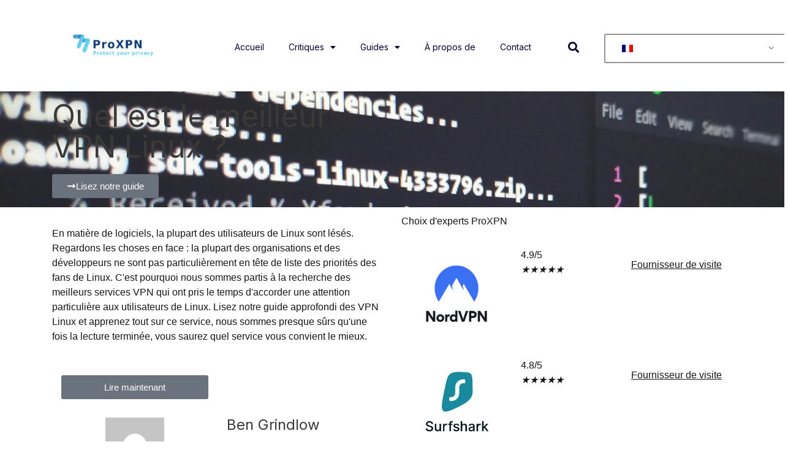

--- FILE ---
content_type: text/html; charset=UTF-8
request_url: https://proxpn.com/fr/vpn/meilleur-linux-vpn/
body_size: 27168
content:
<!DOCTYPE html>
<html lang="fr-FR" prefix="og: https://ogp.me/ns#">
<head>
	<meta charset="UTF-8">
	<meta name="viewport" content="width=device-width, initial-scale=1.0, viewport-fit=cover" />		
<!-- Optimisation des moteurs de recherche par Rank Math - https://rankmath.com/ -->
<title>What Is The Best Linux VPN? (2024 Review) | ProXPN.com</title><link rel="preload" as="style" href="https://fonts.googleapis.com/css?family=Inter%3A100%2C100italic%2C200%2C200italic%2C300%2C300italic%2C400%2C400italic%2C500%2C500italic%2C600%2C600italic%2C700%2C700italic%2C800%2C800italic%2C900%2C900italic%7CRoboto%20Slab%3A100%2C100italic%2C200%2C200italic%2C300%2C300italic%2C400%2C400italic%2C500%2C500italic%2C600%2C600italic%2C700%2C700italic%2C800%2C800italic%2C900%2C900italic%7CRoboto%3A100%2C100italic%2C200%2C200italic%2C300%2C300italic%2C400%2C400italic%2C500%2C500italic%2C600%2C600italic%2C700%2C700italic%2C800%2C800italic%2C900%2C900italic&#038;display=swap" /><link rel="stylesheet" href="https://fonts.googleapis.com/css?family=Inter%3A100%2C100italic%2C200%2C200italic%2C300%2C300italic%2C400%2C400italic%2C500%2C500italic%2C600%2C600italic%2C700%2C700italic%2C800%2C800italic%2C900%2C900italic%7CRoboto%20Slab%3A100%2C100italic%2C200%2C200italic%2C300%2C300italic%2C400%2C400italic%2C500%2C500italic%2C600%2C600italic%2C700%2C700italic%2C800%2C800italic%2C900%2C900italic%7CRoboto%3A100%2C100italic%2C200%2C200italic%2C300%2C300italic%2C400%2C400italic%2C500%2C500italic%2C600%2C600italic%2C700%2C700italic%2C800%2C800italic%2C900%2C900italic&#038;display=swap" media="print" onload="this.media='all'" /><noscript><link rel="stylesheet" href="https://fonts.googleapis.com/css?family=Inter%3A100%2C100italic%2C200%2C200italic%2C300%2C300italic%2C400%2C400italic%2C500%2C500italic%2C600%2C600italic%2C700%2C700italic%2C800%2C800italic%2C900%2C900italic%7CRoboto%20Slab%3A100%2C100italic%2C200%2C200italic%2C300%2C300italic%2C400%2C400italic%2C500%2C500italic%2C600%2C600italic%2C700%2C700italic%2C800%2C800italic%2C900%2C900italic%7CRoboto%3A100%2C100italic%2C200%2C200italic%2C300%2C300italic%2C400%2C400italic%2C500%2C500italic%2C600%2C600italic%2C700%2C700italic%2C800%2C800italic%2C900%2C900italic&#038;display=swap" /></noscript><link rel="stylesheet" href="https://proxpn.com/wp-content/cache/min/1/6d30d8581e5d95a5cb9149e1e08ed7d1.css" media="all" data-minify="1" />
<meta name="robots" content="follow, index, max-image-preview:large"/>
<link rel="canonical" href="https://proxpn.com/fr/vpn/meilleur-linux-vpn/" />
<meta property="og:locale" content="fr_FR" />
<meta property="og:type" content="article" />
<meta property="og:title" content="What Is The Best Linux VPN? (2024 Review) | ProXPN.com" />
<meta property="og:url" content="https://proxpn.com/fr/vpn/meilleur-linux-vpn/" />
<meta property="og:site_name" content="ProXPN.com" />
<meta property="article:section" content="VPN" />
<meta property="og:updated_time" content="2024-09-17T22:40:24+00:00" />
<meta property="og:image" content="https://proxpn.com/wp-content/uploads/2022/06/best-linux-vpn.jpg" />
<meta property="og:image:secure_url" content="https://proxpn.com/wp-content/uploads/2022/06/best-linux-vpn.jpg" />
<meta property="og:image:width" content="1519" />
<meta property="og:image:height" content="507" />
<meta property="og:image:alt" content="vpns linux" />
<meta property="og:image:type" content="image/jpeg" />
<meta property="article:published_time" content="2024-02-26T00:00:00+00:00" />
<meta property="article:modified_time" content="2024-09-17T22:40:24+00:00" />
<meta name="twitter:card" content="summary_large_image" />
<meta name="twitter:title" content="What Is The Best Linux VPN? (2024 Review) | ProXPN.com" />
<meta name="twitter:image" content="https://proxpn.com/wp-content/uploads/2022/06/best-linux-vpn.jpg" />
<meta name="twitter:label1" content="Écrit par" />
<meta name="twitter:data1" content="Ben Grindlow" />
<meta name="twitter:label2" content="Temps de lecture" />
<meta name="twitter:data2" content="Moins d’une minute" />
<script type="application/ld+json" class="rank-math-schema">{"@context":"https://schema.org","@graph":[{"@type":"Organization","@id":"https://proxpn.com/fr/#organization","name":"ProXPN","url":"https://proxpn.com","email":"info@proxpn.com","logo":{"@type":"ImageObject","@id":"https://proxpn.com/fr/#logo","url":"https://proxpn.com/wp-content/uploads/2022/04/cropped-logo-3.png","contentUrl":"https://proxpn.com/wp-content/uploads/2022/04/cropped-logo-3.png","caption":"ProXPN","inLanguage":"fr-FR","width":"512","height":"512"}},{"@type":"WebSite","@id":"https://proxpn.com/fr/#website","url":"https://proxpn.com/fr","name":"ProXPN","publisher":{"@id":"https://proxpn.com/fr/#organization"},"inLanguage":"fr-FR"},{"@type":"ImageObject","@id":"https://proxpn.com/wp-content/uploads/2022/06/best-linux-vpn.jpg","url":"https://proxpn.com/wp-content/uploads/2022/06/best-linux-vpn.jpg","width":"1519","height":"507","caption":"linux vpns","inLanguage":"fr-FR"},{"@type":"BreadcrumbList","@id":"https://proxpn.com/fr/vpn/meilleur-linux-vpn/#breadcrumb","itemListElement":[{"@type":"ListItem","position":"1","item":{"@id":"https://proxpn.com","name":"Home"}},{"@type":"ListItem","position":"2","item":{"@id":"https://proxpn.com/fr/categorie/vpn/","name":"VPN"}},{"@type":"ListItem","position":"3","item":{"@id":"https://proxpn.com/fr/vpn/meilleur-linux-vpn/","name":"What Is The Best Linux VPN?"}}]},{"@type":"WebPage","@id":"https://proxpn.com/fr/vpn/meilleur-linux-vpn/#webpage","url":"https://proxpn.com/fr/vpn/meilleur-linux-vpn/","name":"What Is The Best Linux VPN? (2024 Review) | ProXPN.com","datePublished":"2024-02-26T00:00:00+00:00","dateModified":"2024-09-17T22:40:24+00:00","isPartOf":{"@id":"https://proxpn.com/fr/#website"},"primaryImageOfPage":{"@id":"https://proxpn.com/wp-content/uploads/2022/06/best-linux-vpn.jpg"},"inLanguage":"fr-FR","breadcrumb":{"@id":"https://proxpn.com/fr/vpn/meilleur-linux-vpn/#breadcrumb"}},{"@type":"Person","@id":"https://proxpn.com/fr/author/joosvermolen/","name":"Ben Grindlow","url":"https://proxpn.com/fr/author/joosvermolen/","image":{"@type":"ImageObject","@id":"https://secure.gravatar.com/avatar/8e8b8732366cc7bf49fb25b80a96d2be6da6f6983fe1b03d03d809a63f393206?s=96&amp;d=mm&amp;r=g","url":"https://secure.gravatar.com/avatar/8e8b8732366cc7bf49fb25b80a96d2be6da6f6983fe1b03d03d809a63f393206?s=96&amp;d=mm&amp;r=g","caption":"Ben Grindlow","inLanguage":"fr-FR"},"worksFor":{"@id":"https://proxpn.com/fr/#organization"}},{"image":{"@id":"https://proxpn.com/wp-content/uploads/2022/06/best-linux-vpn.jpg"},"@type":"Article","datePublished":"2024-02-26T00:00:00+00:00","dateModified":"2024-09-17T22:40:24+00:00","headline":"What Is The Best Linux VPN?","author":{"@id":"https://proxpn.com/fr/author/joosvermolen/","name":"Ben Grindlow"},"description":"When it comes to software, most Linux users get the short end of the stick. Let's face it: most organizations and developers aren't particularly high on the priority list for Linux fans. That's why we went out to find the top VPN services that had taken the time to provide special attention to Linux users. Read our in-depth Linux VPN guide and learn everything about this service, we are quite sure that once you\u2019re done with reading you will know which service suits you best.","name":"What Is The Best Linux VPN?","articleSection":"VPN","@id":"https://proxpn.com/fr/vpn/meilleur-linux-vpn/#schema-18231","isPartOf":{"@id":"https://proxpn.com/fr/vpn/meilleur-linux-vpn/#webpage"},"publisher":{"@id":"https://proxpn.com/fr/#organization"},"inLanguage":"fr-FR","mainEntityOfPage":{"@id":"https://proxpn.com/fr/vpn/meilleur-linux-vpn/#webpage"}}]}</script>
<!-- /Extension Rank Math WordPress SEO -->

<link href='https://fonts.gstatic.com' crossorigin rel='preconnect' />
<link rel="alternate" type="application/rss+xml" title="ProXPN.com &raquo; Flux" href="https://proxpn.com/fr/feed/" />
<link rel="alternate" type="application/rss+xml" title="ProXPN.com &raquo; Flux des commentaires" href="https://proxpn.com/fr/comments/feed/" />
<link rel="alternate" type="application/rss+xml" title="ProXPN.com &raquo; What Is The Best Linux VPN? Flux des commentaires" href="https://proxpn.com/fr/vpn/meilleur-linux-vpn/feed/" />
<link rel="alternate" title="oEmbed (JSON)" type="application/json+oembed" href="https://proxpn.com/fr/wp-json/oembed/1.0/embed?url=https%3A%2F%2Fproxpn.com%2Ffr%2Fvpn%2Fmeilleur-linux-vpn%2F" />
<link rel="alternate" title="oEmbed (XML)" type="text/xml+oembed" href="https://proxpn.com/fr/wp-json/oembed/1.0/embed?url=https%3A%2F%2Fproxpn.com%2Ffr%2Fvpn%2Fmeilleur-linux-vpn%2F&#038;format=xml" />


<!-- Last Modified Schema is inserted by the WP Last Modified Info plugin v1.9.2 - https://wordpress.org/plugins/wp-last-modified-info/ -->
<script type="application/ld+json">{"@context":"https:\/\/schema.org\/","@type":"CreativeWork","dateModified":"2024-09-17T22:40:24+00:00","headline":"What Is The Best Linux VPN?","description":"","mainEntityOfPage":{"@type":"WebPage","@id":"https:\/\/proxpn.com\/fr\/vpn\/meilleur-linux-vpn\/"},"author":{"@type":"Person","name":"VA Account","url":"https:\/\/proxpn.com\/fr\/author\/virtualassistent1\/","description":""}}</script>

<style id='wp-img-auto-sizes-contain-inline-css'>
img:is([sizes=auto i],[sizes^="auto," i]){contain-intrinsic-size:3000px 1500px}
/*# sourceURL=wp-img-auto-sizes-contain-inline-css */
</style>
<style id='wp-emoji-styles-inline-css'>

	img.wp-smiley, img.emoji {
		display: inline !important;
		border: none !important;
		box-shadow: none !important;
		height: 1em !important;
		width: 1em !important;
		margin: 0 0.07em !important;
		vertical-align: -0.1em !important;
		background: none !important;
		padding: 0 !important;
	}
/*# sourceURL=wp-emoji-styles-inline-css */
</style>


<style id='classic-theme-styles-inline-css'>
/*! This file is auto-generated */
.wp-block-button__link{color:#fff;background-color:#32373c;border-radius:9999px;box-shadow:none;text-decoration:none;padding:calc(.667em + 2px) calc(1.333em + 2px);font-size:1.125em}.wp-block-file__button{background:#32373c;color:#fff;text-decoration:none}
/*# sourceURL=/wp-includes/css/classic-themes.min.css */
</style>





<style id='wixo-inline-inline-css'>
.preloader-block {
			position: fixed;
			top: 0;
			left: 0;
			width: 100%;
			height: 100%;
			z-index: 1030;
			background: #171819;
			color: #fff;
			transition: all 400ms ease-in-out;
		}
 
		.light-scheme .preloader-block {
			background: #fff;
		}
		
		.loaded .preloader-block {
			opacity: 0;
			visibility: hidden;
		}
		
		.no-js .preloader-block {
			display: none;
		}
		
		.preloader-folding-cube {
			margin: auto;
			width: 40px;
			height: 40px;
			position: relative;
			top: 50%;
			margin-top: -20px;
			transform: rotate(45deg);
		}
		
		.preloader-folding-cube .preloader-cube {
			float: left;
			width: 50%;
			height: 50%;
			position: relative;
			transform: scale(1.1);
		}
		
		.preloader-folding-cube .preloader-cube:before {
			content: '';
			position: absolute;
			top: 0;
			left: 0;
			width: 100%;
			height: 100%;
			animation: preloader-foldCubeAngle 2.4s infinite linear both;
			transform-origin: 100% 100%;
			background: #4c59c6;
		}
		
		.preloader-folding-cube .preloader-cube2 {
			transform: scale(1.1) rotateZ(90deg);
		}
		
		.preloader-folding-cube .preloader-cube3 {
			transform: scale(1.1) rotateZ(180deg);
		}
		
		.preloader-folding-cube .preloader-cube4 {
			transform: scale(1.1) rotateZ(270deg);
		}
		
		.preloader-folding-cube .preloader-cube2:before {
			animation-delay: 0.3s;
		}
		
		.preloader-folding-cube .preloader-cube3:before {
			animation-delay: 0.6s;
		}
		
		.preloader-folding-cube .preloader-cube4:before {
			animation-delay: 0.9s;
		}
		
		@keyframes preloader-foldCubeAngle {
		
			0%,
			10% {
				transform: perspective(140px) rotateX(-180deg);
				opacity: 0;
			}
		
			25%,
			75% {
				transform: perspective(140px) rotateX(0deg);
				opacity: 1;
			}
		
			90%,
			100% {
				transform: perspective(140px) rotateY(180deg);
				opacity: 0;
			}
		}
/*# sourceURL=wixo-inline-inline-css */
</style>
























<script src="https://proxpn.com/wp-includes/js/jquery/jquery.min.js?ver=3.7.1" id="jquery-core-js"></script>
<script src="https://proxpn.com/wp-includes/js/jquery/jquery-migrate.min.js?ver=3.4.1" id="jquery-migrate-js"></script>
<script data-minify="1" src="https://proxpn.com/wp-content/cache/min/1/wp-content/plugins/superb-tables/js/table-filter.js?ver=1736412738" id="spbtbl-script-js"></script>
<link rel="https://api.w.org/" href="https://proxpn.com/fr/wp-json/" /><link rel="alternate" title="JSON" type="application/json" href="https://proxpn.com/fr/wp-json/wp/v2/posts/9903" /><link rel="EditURI" type="application/rsd+xml" title="RSD" href="https://proxpn.com/xmlrpc.php?rsd" />
<meta name="generator" content="WordPress 6.9" />
<link rel='shortlink' href='https://proxpn.com/fr/?p=9903' />
<style id="wplmi-inline-css" type="text/css">
 span.wplmi-user-avatar { width: 16px;display: inline-block !important;flex-shrink: 0; } img.wplmi-elementor-avatar { border-radius: 100%;margin-right: 3px; }
</style>
<!-- sitelink-search-box Schema optimized by Schema Pro --><script type="application/ld+json">{"@context":"https:\/\/schema.org","@type":"WebSite","name":"ProXPN.com","url":"https:\/\/proxpn.com\/fr","potentialAction":[{"@type":"SearchAction","target":"https:\/\/proxpn.com\/?s={search_term_string}","query-input":"required name=search_term_string"}]}</script><!-- / sitelink-search-box Schema optimized by Schema Pro --><!-- breadcrumb Schema optimized by Schema Pro --><script type="application/ld+json">{"@context":"https:\/\/schema.org","@type":"BreadcrumbList","itemListElement":[{"@type":"ListItem","position":1,"item":{"@id":"https:\/\/proxpn.com\/fr\/","name":"Home"}},{"@type":"ListItem","position":2,"item":{"@id":"https:\/\/proxpn.com\/fr\/vpn\/meilleur-linux-vpn\/","name":"What Is The Best Linux VPN?"}}]}</script><!-- / breadcrumb Schema optimized by Schema Pro --><link rel="alternate" hreflang="en-US" href="https://proxpn.com/vpn/best-linux-vpn/"/>
<link rel="alternate" hreflang="de-DE" href="https://proxpn.com/de/vpn/beste-linux-vpn/"/>
<link rel="alternate" hreflang="fr-FR" href="https://proxpn.com/fr/vpn/meilleur-linux-vpn/"/>
<link rel="alternate" hreflang="it-IT" href="https://proxpn.com/it/vpn/migliori-linux-vpn/"/>
<link rel="alternate" hreflang="nl-NL" href="https://proxpn.com/nl/vpn/beste-linux-vpn/"/>
<link rel="alternate" hreflang="da-DK" href="https://proxpn.com/da/vpn/bedste-linux-vpn/"/>
<link rel="alternate" hreflang="sv-SE" href="https://proxpn.com/sv/vpn/basta-linux-vpn/"/>
<link rel="alternate" hreflang="es-ES" href="https://proxpn.com/es/vpn/mejor-linux-vpn/"/>
<link rel="alternate" hreflang="et" href="https://proxpn.com/et/vpn/parim-linux-vpn/"/>
<link rel="alternate" hreflang="ja" href="https://proxpn.com/ja/ブイピーエヌ/ベストリナックスvpn/"/>
<link rel="alternate" hreflang="pt-PT" href="https://proxpn.com/pt/vpn/melhor-linux-vpn/"/>
<link rel="alternate" hreflang="en" href="https://proxpn.com/vpn/best-linux-vpn/"/>
<link rel="alternate" hreflang="de" href="https://proxpn.com/de/vpn/beste-linux-vpn/"/>
<link rel="alternate" hreflang="fr" href="https://proxpn.com/fr/vpn/meilleur-linux-vpn/"/>
<link rel="alternate" hreflang="it" href="https://proxpn.com/it/vpn/migliori-linux-vpn/"/>
<link rel="alternate" hreflang="nl" href="https://proxpn.com/nl/vpn/beste-linux-vpn/"/>
<link rel="alternate" hreflang="da" href="https://proxpn.com/da/vpn/bedste-linux-vpn/"/>
<link rel="alternate" hreflang="sv" href="https://proxpn.com/sv/vpn/basta-linux-vpn/"/>
<link rel="alternate" hreflang="es" href="https://proxpn.com/es/vpn/mejor-linux-vpn/"/>
<link rel="alternate" hreflang="pt" href="https://proxpn.com/pt/vpn/melhor-linux-vpn/"/>
<!-- Global site tag (gtag.js) - Google Analytics -->
<script async src="https://www.googletagmanager.com/gtag/js?id=G-43VLKRXTCY"></script>
<script>
  window.dataLayer = window.dataLayer || [];
  function gtag(){dataLayer.push(arguments);}
  gtag('js', new Date());

  gtag('config', 'G-43VLKRXTCY');
</script><meta name="generator" content="Elementor 3.32.4; settings: css_print_method-external, google_font-enabled, font_display-auto">
			<style>
				.e-con.e-parent:nth-of-type(n+4):not(.e-lazyloaded):not(.e-no-lazyload),
				.e-con.e-parent:nth-of-type(n+4):not(.e-lazyloaded):not(.e-no-lazyload) * {
					background-image: none !important;
				}
				@media screen and (max-height: 1024px) {
					.e-con.e-parent:nth-of-type(n+3):not(.e-lazyloaded):not(.e-no-lazyload),
					.e-con.e-parent:nth-of-type(n+3):not(.e-lazyloaded):not(.e-no-lazyload) * {
						background-image: none !important;
					}
				}
				@media screen and (max-height: 640px) {
					.e-con.e-parent:nth-of-type(n+2):not(.e-lazyloaded):not(.e-no-lazyload),
					.e-con.e-parent:nth-of-type(n+2):not(.e-lazyloaded):not(.e-no-lazyload) * {
						background-image: none !important;
					}
				}
			</style>
						<style id="wpsp-style-frontend"></style>
			<link rel="icon" href="https://proxpn.com/wp-content/uploads/2022/04/cropped-logo-3-32x32.png" sizes="32x32" />
<link rel="icon" href="https://proxpn.com/wp-content/uploads/2022/04/cropped-logo-3-192x192.png" sizes="192x192" />
<link rel="apple-touch-icon" href="https://proxpn.com/wp-content/uploads/2022/04/cropped-logo-3-180x180.png" />
<meta name="msapplication-TileImage" content="https://proxpn.com/wp-content/uploads/2022/04/cropped-logo-3-270x270.png" />
		<style id="wp-custom-css">
			html,
body{
width:100%;
overflow-x:hidden;
}


.tablepress thead th {
    background: #0C3C78!important;
	  color: #fff;
}		</style>
		</head>
<body class="wp-singular post-template post-template-elementor_header_footer single single-post postid-9903 single-format-standard wp-theme-wixo unknown wp-schema-pro-2.4.0 translatepress-fr_FR no-js light-scheme preloader-true preloader-word header-default header-dark header-space-true right-click-disable-false popup-download-link-true mobile-images-false project-image-download-false loading elementor-default elementor-template-full-width elementor-kit-7">
		<div data-elementor-type="header" data-elementor-id="8796" class="elementor elementor-8796 elementor-location-header" data-elementor-post-type="elementor_library">
					<section class="elementor-section elementor-top-section elementor-element elementor-element-b17ee95 elementor-section-boxed elementor-section-height-default elementor-section-height-default" data-id="b17ee95" data-element_type="section">
						<div class="elementor-container elementor-column-gap-default">
					<div class="elementor-column elementor-col-25 elementor-top-column elementor-element elementor-element-d96b78e" data-id="d96b78e" data-element_type="column">
			<div class="elementor-widget-wrap elementor-element-populated">
						<div class="elementor-element elementor-element-12aa7f7 elementor-widget elementor-widget-image" data-id="12aa7f7" data-element_type="widget" data-widget_type="image.default">
				<div class="elementor-widget-container">
																<a href="/fr/">
							<img width="555" height="315" src="https://proxpn.com/wp-content/uploads/2022/04/logo-3.png" class="attachment-large size-large wp-image-10185" alt="" srcset="https://proxpn.com/wp-content/uploads/2022/04/logo-3.png 555w, https://proxpn.com/wp-content/uploads/2022/04/logo-3-300x170.png 300w, https://proxpn.com/wp-content/uploads/2022/04/logo-3-18x10.png 18w" sizes="(max-width: 555px) 100vw, 555px" />								</a>
															</div>
				</div>
					</div>
		</div>
				<div class="elementor-column elementor-col-25 elementor-top-column elementor-element elementor-element-e91e103" data-id="e91e103" data-element_type="column">
			<div class="elementor-widget-wrap elementor-element-populated">
						<div class="elementor-element elementor-element-8ee2a62 elementor-nav-menu__align-end elementor-nav-menu--stretch elementor-nav-menu--dropdown-tablet elementor-nav-menu__text-align-aside elementor-nav-menu--toggle elementor-nav-menu--burger elementor-widget elementor-widget-nav-menu" data-id="8ee2a62" data-element_type="widget" data-settings="{&quot;full_width&quot;:&quot;stretch&quot;,&quot;layout&quot;:&quot;horizontal&quot;,&quot;submenu_icon&quot;:{&quot;value&quot;:&quot;&lt;i class=\&quot;fas fa-caret-down\&quot;&gt;&lt;\/i&gt;&quot;,&quot;library&quot;:&quot;fa-solid&quot;},&quot;toggle&quot;:&quot;burger&quot;}" data-widget_type="nav-menu.default">
				<div class="elementor-widget-container">
								<nav aria-label="Menu" class="elementor-nav-menu--main elementor-nav-menu__container elementor-nav-menu--layout-horizontal e--pointer-none" data-no-translation-aria-label="">
				<ul id="menu-1-8ee2a62" class="elementor-nav-menu"><li class="menu-item menu-item-type-post_type menu-item-object-page menu-item-home menu-item-9480"><a href="https://proxpn.com/fr/" class="elementor-item">Accueil</a></li>
<li class="menu-item menu-item-type-custom menu-item-object-custom menu-item-has-children menu-item-9483"><a href="#" class="elementor-item elementor-item-anchor">Critiques</a>
<ul class="sub-menu elementor-nav-menu--dropdown">
	<li class="menu-item menu-item-type-post_type menu-item-object-post menu-item-10536"><a href="https://proxpn.com/fr/vpn/revues/cyber-fantome/" class="elementor-sub-item">Revue de Cyberghost</a></li>
	<li class="menu-item menu-item-type-post_type menu-item-object-post menu-item-10537"><a href="https://proxpn.com/fr/vpn/revues/expressvpn/" class="elementor-sub-item">Test d'ExpressVPN</a></li>
	<li class="menu-item menu-item-type-post_type menu-item-object-post menu-item-10539"><a href="https://proxpn.com/fr/vpn/revues/surfshark/" class="elementor-sub-item">Revue du Surfshark</a></li>
	<li class="menu-item menu-item-type-post_type menu-item-object-post menu-item-10546"><a href="https://proxpn.com/fr/vpn/revues/ipvanish/" class="elementor-sub-item">Avis sur IPVanish</a></li>
	<li class="menu-item menu-item-type-post_type menu-item-object-post menu-item-10547"><a href="https://proxpn.com/fr/vpn/revues/ivacy-vpn/" class="elementor-sub-item">Revue du VPN Ivacy</a></li>
</ul>
</li>
<li class="menu-item menu-item-type-custom menu-item-object-custom menu-item-has-children menu-item-9484"><a href="#" class="elementor-item elementor-item-anchor">Guides</a>
<ul class="sub-menu elementor-nav-menu--dropdown">
	<li class="menu-item menu-item-type-post_type menu-item-object-post menu-item-10542"><a href="https://proxpn.com/fr/vpn/what-is-vpn/" class="elementor-sub-item">Qu'est-ce qu'un VPN ?</a></li>
	<li class="menu-item menu-item-type-post_type menu-item-object-post menu-item-10543"><a href="https://proxpn.com/fr/vpn/netflix-vpn/" class="elementor-sub-item">Meilleur VPN pour Netflix</a></li>
	<li class="menu-item menu-item-type-post_type menu-item-object-post menu-item-10540"><a href="https://proxpn.com/fr/vpn/vpn-torrenting/" class="elementor-sub-item">Meilleur VPN pour le torrenting</a></li>
	<li class="menu-item menu-item-type-post_type menu-item-object-post menu-item-10541"><a href="https://proxpn.com/fr/vpn/meilleur-vpn-pour-chine/" class="elementor-sub-item">Meilleur VPN en Chine</a></li>
	<li class="menu-item menu-item-type-post_type menu-item-object-post menu-item-10545"><a href="https://proxpn.com/fr/vpn/vpn-pas-cher/" class="elementor-sub-item">Meilleur VPN bon marché</a></li>
	<li class="menu-item menu-item-type-post_type menu-item-object-post menu-item-10544"><a href="https://proxpn.com/fr/gestionnaires-de-mots-de-passe/meilleur-gestionnaire-de-mot-de-passe/" class="elementor-sub-item">Meilleur gestionnaire de mots de passe</a></li>
</ul>
</li>
<li class="menu-item menu-item-type-post_type menu-item-object-page menu-item-9481"><a href="https://proxpn.com/fr/a-propos-de/" class="elementor-item">À propos de</a></li>
<li class="menu-item menu-item-type-post_type menu-item-object-page menu-item-9482"><a href="https://proxpn.com/fr/contacter/" class="elementor-item">Contact</a></li>
</ul>			</nav>
					<div class="elementor-menu-toggle" role="button" tabindex="0" aria-label="Menu Toggle" aria-expanded="false" data-no-translation-aria-label="">
			<i aria-hidden="true" role="presentation" class="elementor-menu-toggle__icon--open eicon-menu-bar"></i><i aria-hidden="true" role="presentation" class="elementor-menu-toggle__icon--close eicon-close"></i>		</div>
					<nav class="elementor-nav-menu--dropdown elementor-nav-menu__container" aria-hidden="true">
				<ul id="menu-2-8ee2a62" class="elementor-nav-menu"><li class="menu-item menu-item-type-post_type menu-item-object-page menu-item-home menu-item-9480"><a href="https://proxpn.com/fr/" class="elementor-item" tabindex="-1">Accueil</a></li>
<li class="menu-item menu-item-type-custom menu-item-object-custom menu-item-has-children menu-item-9483"><a href="#" class="elementor-item elementor-item-anchor" tabindex="-1">Critiques</a>
<ul class="sub-menu elementor-nav-menu--dropdown">
	<li class="menu-item menu-item-type-post_type menu-item-object-post menu-item-10536"><a href="https://proxpn.com/fr/vpn/revues/cyber-fantome/" class="elementor-sub-item" tabindex="-1">Revue de Cyberghost</a></li>
	<li class="menu-item menu-item-type-post_type menu-item-object-post menu-item-10537"><a href="https://proxpn.com/fr/vpn/revues/expressvpn/" class="elementor-sub-item" tabindex="-1">Test d'ExpressVPN</a></li>
	<li class="menu-item menu-item-type-post_type menu-item-object-post menu-item-10539"><a href="https://proxpn.com/fr/vpn/revues/surfshark/" class="elementor-sub-item" tabindex="-1">Revue du Surfshark</a></li>
	<li class="menu-item menu-item-type-post_type menu-item-object-post menu-item-10546"><a href="https://proxpn.com/fr/vpn/revues/ipvanish/" class="elementor-sub-item" tabindex="-1">Avis sur IPVanish</a></li>
	<li class="menu-item menu-item-type-post_type menu-item-object-post menu-item-10547"><a href="https://proxpn.com/fr/vpn/revues/ivacy-vpn/" class="elementor-sub-item" tabindex="-1">Revue du VPN Ivacy</a></li>
</ul>
</li>
<li class="menu-item menu-item-type-custom menu-item-object-custom menu-item-has-children menu-item-9484"><a href="#" class="elementor-item elementor-item-anchor" tabindex="-1">Guides</a>
<ul class="sub-menu elementor-nav-menu--dropdown">
	<li class="menu-item menu-item-type-post_type menu-item-object-post menu-item-10542"><a href="https://proxpn.com/fr/vpn/what-is-vpn/" class="elementor-sub-item" tabindex="-1">Qu'est-ce qu'un VPN ?</a></li>
	<li class="menu-item menu-item-type-post_type menu-item-object-post menu-item-10543"><a href="https://proxpn.com/fr/vpn/netflix-vpn/" class="elementor-sub-item" tabindex="-1">Meilleur VPN pour Netflix</a></li>
	<li class="menu-item menu-item-type-post_type menu-item-object-post menu-item-10540"><a href="https://proxpn.com/fr/vpn/vpn-torrenting/" class="elementor-sub-item" tabindex="-1">Meilleur VPN pour le torrenting</a></li>
	<li class="menu-item menu-item-type-post_type menu-item-object-post menu-item-10541"><a href="https://proxpn.com/fr/vpn/meilleur-vpn-pour-chine/" class="elementor-sub-item" tabindex="-1">Meilleur VPN en Chine</a></li>
	<li class="menu-item menu-item-type-post_type menu-item-object-post menu-item-10545"><a href="https://proxpn.com/fr/vpn/vpn-pas-cher/" class="elementor-sub-item" tabindex="-1">Meilleur VPN bon marché</a></li>
	<li class="menu-item menu-item-type-post_type menu-item-object-post menu-item-10544"><a href="https://proxpn.com/fr/gestionnaires-de-mots-de-passe/meilleur-gestionnaire-de-mot-de-passe/" class="elementor-sub-item" tabindex="-1">Meilleur gestionnaire de mots de passe</a></li>
</ul>
</li>
<li class="menu-item menu-item-type-post_type menu-item-object-page menu-item-9481"><a href="https://proxpn.com/fr/a-propos-de/" class="elementor-item" tabindex="-1">À propos de</a></li>
<li class="menu-item menu-item-type-post_type menu-item-object-page menu-item-9482"><a href="https://proxpn.com/fr/contacter/" class="elementor-item" tabindex="-1">Contact</a></li>
</ul>			</nav>
						</div>
				</div>
					</div>
		</div>
				<div class="elementor-column elementor-col-25 elementor-top-column elementor-element elementor-element-b313bf0 elementor-hidden-tablet elementor-hidden-mobile" data-id="b313bf0" data-element_type="column">
			<div class="elementor-widget-wrap elementor-element-populated">
						<div class="elementor-element elementor-element-30c7704 elementor-search-form--skin-full_screen elementor-widget elementor-widget-search-form" data-id="30c7704" data-element_type="widget" data-settings="{&quot;skin&quot;:&quot;full_screen&quot;}" data-widget_type="search-form.default">
				<div class="elementor-widget-container">
							<search role="search">
			<form class="elementor-search-form" action="https://proxpn.com/fr/" method="get" data-trp-original-action="https://proxpn.com/fr">
												<div class="elementor-search-form__toggle" role="button" tabindex="0" aria-label="Recherche" data-no-translation-aria-label="">
					<i aria-hidden="true" class="fas fa-search"></i>				</div>
								<div class="elementor-search-form__container">
					<label class="elementor-screen-only" for="elementor-search-form-30c7704" data-no-translation="" data-trp-gettext="">Recherche</label>

					
					<input id="elementor-search-form-30c7704" placeholder="Recherche..." class="elementor-search-form__input" type="search" name="s" value="">
					
					
										<div class="dialog-lightbox-close-button dialog-close-button" role="button" tabindex="0" aria-label="Close this search box." data-no-translation-aria-label="">
						<i aria-hidden="true" class="eicon-close"></i>					</div>
									</div>
			<input type="hidden" name="trp-form-language" value="fr"/></form>
		</search>
						</div>
				</div>
					</div>
		</div>
				<div class="elementor-column elementor-col-25 elementor-top-column elementor-element elementor-element-62f3b40" data-id="62f3b40" data-element_type="column">
			<div class="elementor-widget-wrap elementor-element-populated">
						<div class="elementor-element elementor-element-73a794f elementor-widget elementor-widget-shortcode" data-id="73a794f" data-element_type="widget" data-widget_type="shortcode.default">
				<div class="elementor-widget-container">
							<div class="elementor-shortcode"><div class="trp_language_switcher_shortcode">
<div class="trp-language-switcher trp-language-switcher-container" data-no-translation>
    <div class="trp-ls-shortcode-current-language">
        <a href="#" class="trp-ls-shortcode-disabled-language trp-ls-disabled-language" title="French" onclick="event.preventDefault()">
			<img class="trp-flag-image" src="https://proxpn.com/wp-content/plugins/translatepress-multilingual/assets/images/flags/fr_FR.png" width="18" height="12" alt="fr_FR" title="French"> 		</a>
    </div>
    <div class="trp-ls-shortcode-language">
                <a href="#" class="trp-ls-shortcode-disabled-language trp-ls-disabled-language"  title="French" onclick="event.preventDefault()">
			<img class="trp-flag-image" src="https://proxpn.com/wp-content/plugins/translatepress-multilingual/assets/images/flags/fr_FR.png" width="18" height="12" alt="fr_FR" title="French"> 		</a>
                    <a href="https://proxpn.com/vpn/best-linux-vpn/" title="English">
            <img class="trp-flag-image" src="https://proxpn.com/wp-content/plugins/translatepress-multilingual/assets/images/flags/en_US.png" width="18" height="12" alt="en_US" title="English">         </a>

            <a href="https://proxpn.com/de/vpn/beste-linux-vpn/" title="German">
            <img class="trp-flag-image" src="https://proxpn.com/wp-content/plugins/translatepress-multilingual/assets/images/flags/de_DE.png" width="18" height="12" alt="de_DE" title="German">         </a>

            <a href="https://proxpn.com/it/vpn/migliori-linux-vpn/" title="Italian">
            <img class="trp-flag-image" src="https://proxpn.com/wp-content/plugins/translatepress-multilingual/assets/images/flags/it_IT.png" width="18" height="12" alt="it_IT" title="Italian">         </a>

            <a href="https://proxpn.com/nl/vpn/beste-linux-vpn/" title="Dutch">
            <img class="trp-flag-image" src="https://proxpn.com/wp-content/plugins/translatepress-multilingual/assets/images/flags/nl_NL.png" width="18" height="12" alt="nl_NL" title="Dutch">         </a>

            <a href="https://proxpn.com/da/vpn/bedste-linux-vpn/" title="Danish">
            <img class="trp-flag-image" src="https://proxpn.com/wp-content/plugins/translatepress-multilingual/assets/images/flags/da_DK.png" width="18" height="12" alt="da_DK" title="Danish">         </a>

            <a href="https://proxpn.com/sv/vpn/basta-linux-vpn/" title="Swedish">
            <img class="trp-flag-image" src="https://proxpn.com/wp-content/plugins/translatepress-multilingual/assets/images/flags/sv_SE.png" width="18" height="12" alt="sv_SE" title="Swedish">         </a>

            <a href="https://proxpn.com/es/vpn/mejor-linux-vpn/" title="Spanish">
            <img class="trp-flag-image" src="https://proxpn.com/wp-content/plugins/translatepress-multilingual/assets/images/flags/es_ES.png" width="18" height="12" alt="es_ES" title="Spanish">         </a>

            <a href="https://proxpn.com/et/vpn/parim-linux-vpn/" title="Estonian">
            <img class="trp-flag-image" src="https://proxpn.com/wp-content/plugins/translatepress-multilingual/assets/images/flags/et.png" width="18" height="12" alt="et" title="Estonian">         </a>

            <a href="https://proxpn.com/ja/ブイピーエヌ/ベストリナックスvpn/" title="Japanese">
            <img class="trp-flag-image" src="https://proxpn.com/wp-content/plugins/translatepress-multilingual/assets/images/flags/ja.png" width="18" height="12" alt="ja" title="Japanese">         </a>

            <a href="https://proxpn.com/pt/vpn/melhor-linux-vpn/" title="Portuguese">
            <img class="trp-flag-image" src="https://proxpn.com/wp-content/plugins/translatepress-multilingual/assets/images/flags/pt_PT.png" width="18" height="12" alt="pt_PT" title="Portuguese">         </a>

        </div>
    <script type="application/javascript">
        // need to have the same with set from JS on both divs. Otherwise it can push stuff around in HTML
        var trp_ls_shortcodes = document.querySelectorAll('.trp_language_switcher_shortcode .trp-language-switcher');
        if ( trp_ls_shortcodes.length > 0) {
            // get the last language switcher added
            var trp_el = trp_ls_shortcodes[trp_ls_shortcodes.length - 1];

            var trp_shortcode_language_item = trp_el.querySelector( '.trp-ls-shortcode-language' )
            // set width
            var trp_ls_shortcode_width                                               = trp_shortcode_language_item.offsetWidth + 16;
            trp_shortcode_language_item.style.width                                  = trp_ls_shortcode_width + 'px';
            trp_el.querySelector( '.trp-ls-shortcode-current-language' ).style.width = trp_ls_shortcode_width + 'px';

            // We're putting this on display: none after we have its width.
            trp_shortcode_language_item.style.display = 'none';
        }
    </script>
</div>
</div></div>
						</div>
				</div>
					</div>
		</div>
					</div>
		</section>
				</div>
		<style id="elementor-post-dynamic-9243">.elementor-9243 .elementor-element.elementor-element-2a5054d:not(.elementor-motion-effects-element-type-background), .elementor-9243 .elementor-element.elementor-element-2a5054d > .elementor-motion-effects-container > .elementor-motion-effects-layer{background-image:url("https://proxpn.com/wp-content/uploads/2022/06/best-linux-vpn.jpg");}</style>		<div data-elementor-type="single-post" data-elementor-id="9243" class="elementor elementor-9243 post-9903 post type-post status-publish format-standard has-post-thumbnail hentry category-vpn" data-elementor-post-type="elementor_library">
					<section class="elementor-section elementor-top-section elementor-element elementor-element-2a5054d elementor-section-boxed elementor-section-height-default elementor-section-height-default" data-id="2a5054d" data-element_type="section" data-settings="{&quot;background_background&quot;:&quot;classic&quot;}">
							<div class="elementor-background-overlay"></div>
							<div class="elementor-container elementor-column-gap-default">
					<div class="elementor-column elementor-col-50 elementor-top-column elementor-element elementor-element-24d5834" data-id="24d5834" data-element_type="column">
			<div class="elementor-widget-wrap elementor-element-populated">
						<div class="elementor-element elementor-element-faf7684 elementor-widget elementor-widget-heading" data-id="faf7684" data-element_type="widget" data-widget_type="heading.default">
				<div class="elementor-widget-container">
					<h1 class="elementor-heading-title elementor-size-default">Quel est le meilleur VPN Linux ?</h1>				</div>
				</div>
				<div class="elementor-element elementor-element-8b69867 elementor-align-left elementor-widget elementor-widget-button" data-id="8b69867" data-element_type="widget" data-widget_type="button.default">
				<div class="elementor-widget-container">
									<div class="elementor-button-wrapper">
					<a class="elementor-button elementor-button-link elementor-size-sm" href="#table-container">
						<span class="elementor-button-content-wrapper">
						<span class="elementor-button-icon">
				<svg xmlns="http://www.w3.org/2000/svg" width="16" height="17" viewbox="0 0 16 17" fill="none"><path d="M14 8.50001H2M11.3333 5.83334L14 8.50001L11.3333 5.83334ZM14 8.50001L11.3333 11.1667L14 8.50001Z" stroke="white" stroke-width="2" stroke-linecap="round" stroke-linejoin="round"></path></svg>			</span>
									<span class="elementor-button-text">Lisez notre guide</span>
					</span>
					</a>
				</div>
								</div>
				</div>
					</div>
		</div>
				<div class="elementor-column elementor-col-50 elementor-top-column elementor-element elementor-element-32220af" data-id="32220af" data-element_type="column">
			<div class="elementor-widget-wrap">
							</div>
		</div>
					</div>
		</section>
				<section class="elementor-section elementor-top-section elementor-element elementor-element-141255b elementor-section-boxed elementor-section-height-default elementor-section-height-default" data-id="141255b" data-element_type="section">
						<div class="elementor-container elementor-column-gap-default">
					<div class="elementor-column elementor-col-50 elementor-top-column elementor-element elementor-element-04690ba" data-id="04690ba" data-element_type="column" id="table-container">
			<div class="elementor-widget-wrap elementor-element-populated">
						<div class="elementor-element elementor-element-0f09003 elementor-widget elementor-widget-text-editor" data-id="0f09003" data-element_type="widget" data-widget_type="text-editor.default">
				<div class="elementor-widget-container">
									<p>En matière de logiciels, la plupart des utilisateurs de Linux sont lésés. Regardons les choses en face : la plupart des organisations et des développeurs ne sont pas particulièrement en tête de liste des priorités des fans de Linux. C'est pourquoi nous sommes partis à la recherche des meilleurs services VPN qui ont pris le temps d'accorder une attention particulière aux utilisateurs de Linux. Lisez notre guide approfondi des VPN Linux et apprenez tout sur ce service, nous sommes presque sûrs qu'une fois la lecture terminée, vous saurez quel service vous convient le mieux.</p>
								</div>
				</div>
				<section class="elementor-section elementor-inner-section elementor-element elementor-element-33a123a elementor-section-boxed elementor-section-height-default elementor-section-height-default" data-id="33a123a" data-element_type="section">
						<div class="elementor-container elementor-column-gap-default">
					<div class="elementor-column elementor-col-50 elementor-inner-column elementor-element elementor-element-c28942b" data-id="c28942b" data-element_type="column">
			<div class="elementor-widget-wrap elementor-element-populated">
						<div class="elementor-element elementor-element-b86291e elementor-align-justify elementor-widget elementor-widget-button" data-id="b86291e" data-element_type="widget" data-widget_type="button.default">
				<div class="elementor-widget-container">
									<div class="elementor-button-wrapper">
					<a class="elementor-button elementor-button-link elementor-size-sm" href="#read">
						<span class="elementor-button-content-wrapper">
									<span class="elementor-button-text">Lire maintenant</span>
					</span>
					</a>
				</div>
								</div>
				</div>
					</div>
		</div>
				<div class="elementor-column elementor-col-50 elementor-inner-column elementor-element elementor-element-aa559d0" data-id="aa559d0" data-element_type="column">
			<div class="elementor-widget-wrap">
							</div>
		</div>
					</div>
		</section>
				<section class="elementor-section elementor-inner-section elementor-element elementor-element-dc6addf elementor-section-boxed elementor-section-height-default elementor-section-height-default" data-id="dc6addf" data-element_type="section">
						<div class="elementor-container elementor-column-gap-default">
					<div class="elementor-column elementor-col-50 elementor-inner-column elementor-element elementor-element-2d114d0" data-id="2d114d0" data-element_type="column">
			<div class="elementor-widget-wrap elementor-element-populated">
						<div class="elementor-element elementor-element-5a2aaa5 elementor-widget elementor-widget-image" data-id="5a2aaa5" data-element_type="widget" data-widget_type="image.default">
				<div class="elementor-widget-container">
															<img decoding="async" src="https://secure.gravatar.com/avatar/8e8b8732366cc7bf49fb25b80a96d2be6da6f6983fe1b03d03d809a63f393206?s=96&#038;d=mm&#038;r=g" title="" alt="" loading="lazy" />															</div>
				</div>
					</div>
		</div>
				<div class="elementor-column elementor-col-50 elementor-inner-column elementor-element elementor-element-b657c88" data-id="b657c88" data-element_type="column">
			<div class="elementor-widget-wrap elementor-element-populated">
						<div class="elementor-element elementor-element-8dc0820 elementor-widget elementor-widget-heading" data-id="8dc0820" data-element_type="widget" data-widget_type="heading.default">
				<div class="elementor-widget-container">
					<h4 class="elementor-heading-title elementor-size-default">Ben Grindlow</h4>				</div>
				</div>
				<div class="elementor-element elementor-element-131262e elementor-widget elementor-widget-heading" data-id="131262e" data-element_type="widget" data-widget_type="heading.default">
				<div class="elementor-widget-container">
					<p class="elementor-heading-title elementor-size-default">Ben Grindlow est le fondateur de ProXPN, une société qui fournit des avis sur les produits et services VPN. L'intérêt de Ben pour la cybersécurité et la vie privée l'a conduit à créer ProXPN, qui est devenu l'un des fournisseurs de VPN les plus respectés au monde. Ben est passionné par son travail, et il explore constamment de nouvelles façons d'améliorer les guides approfondis de ProXPN.</p>				</div>
				</div>
				<div class="elementor-element elementor-element-70174aa elementor-widget elementor-widget-shortcode" data-id="70174aa" data-element_type="widget" data-widget_type="shortcode.default">
				<div class="elementor-widget-container">
							<div class="elementor-shortcode"> <style>
	.time_mod {
		font-family: Inter;
		font-size: 14px;
		font-weight: 600;
		line-height: 21px;
		letter-spacing: 0em;
		text-align: left;
		color:#0900304D ;

	}
	</style><span class="time_mod">Last updated: 22:22PM 9/17/2024</span></div>
						</div>
				</div>
					</div>
		</div>
					</div>
		</section>
					</div>
		</div>
				<div class="elementor-column elementor-col-50 elementor-top-column elementor-element elementor-element-a0e0c2f" data-id="a0e0c2f" data-element_type="column">
			<div class="elementor-widget-wrap elementor-element-populated">
						<div class="elementor-element elementor-element-8882081 elementor-widget elementor-widget-heading" data-id="8882081" data-element_type="widget" data-widget_type="heading.default">
				<div class="elementor-widget-container">
					<p class="elementor-heading-title elementor-size-default">Choix d'experts ProXPN</p>				</div>
				</div>
				<section class="elementor-section elementor-inner-section elementor-element elementor-element-b5a623d elementor-section-boxed elementor-section-height-default elementor-section-height-default" data-id="b5a623d" data-element_type="section">
						<div class="elementor-container elementor-column-gap-default">
					<div class="elementor-column elementor-col-33 elementor-inner-column elementor-element elementor-element-6ffa06f" data-id="6ffa06f" data-element_type="column">
			<div class="elementor-widget-wrap elementor-element-populated">
						<div class="elementor-element elementor-element-2cfc3fe elementor-widget elementor-widget-image" data-id="2cfc3fe" data-element_type="widget" data-widget_type="image.default">
				<div class="elementor-widget-container">
																<a href="/fr/nordvpn-offer/" rel="nofollow">
							<img fetchpriority="high" decoding="async" width="250" height="250" src="https://proxpn.com/wp-content/uploads/2022/05/nord-vpn-logo.png" class="attachment-large size-large wp-image-9997" alt="" srcset="https://proxpn.com/wp-content/uploads/2022/05/nord-vpn-logo.png 250w, https://proxpn.com/wp-content/uploads/2022/05/nord-vpn-logo-150x150.png 150w, https://proxpn.com/wp-content/uploads/2022/05/nord-vpn-logo-12x12.png 12w" sizes="(max-width: 250px) 100vw, 250px" />								</a>
															</div>
				</div>
					</div>
		</div>
				<div class="elementor-column elementor-col-33 elementor-inner-column elementor-element elementor-element-a6cc61c" data-id="a6cc61c" data-element_type="column">
			<div class="elementor-widget-wrap elementor-element-populated">
						<div class="elementor-element elementor-element-a640dc5 elementor--star-style-star_unicode elementor-star-rating--align-center elementor-widget elementor-widget-star-rating" data-id="a640dc5" data-element_type="widget" data-widget_type="star-rating.default">
				<div class="elementor-widget-container">
					
		<div class="elementor-star-rating__wrapper">
							<div class="elementor-star-rating__title">4.9/5</div>
						<div class="elementor-star-rating" title="4.9/5" itemtype="http://schema.org/Rating" itemscope="" itemprop="reviewRating"><i class="elementor-star-full">&#9733;</i><i class="elementor-star-full">&#9733;</i><i class="elementor-star-full">&#9733;</i><i class="elementor-star-full">&#9733;</i><i class="elementor-star-9">&#9733;</i> <span itemprop="ratingValue" class="elementor-screen-only">4.9/5</span></div>		</div>
						</div>
				</div>
					</div>
		</div>
				<div class="elementor-column elementor-col-33 elementor-inner-column elementor-element elementor-element-a623274" data-id="a623274" data-element_type="column">
			<div class="elementor-widget-wrap elementor-element-populated">
						<div class="elementor-element elementor-element-b41a816 elementor-widget elementor-widget-text-editor" data-id="b41a816" data-element_type="widget" data-widget_type="text-editor.default">
				<div class="elementor-widget-container">
									<p><a href="/fr/nordvpn-offer/" rel="nofollow">Fournisseur de visite</a></p>								</div>
				</div>
					</div>
		</div>
					</div>
		</section>
				<section class="elementor-section elementor-inner-section elementor-element elementor-element-6dfd4ff elementor-section-boxed elementor-section-height-default elementor-section-height-default" data-id="6dfd4ff" data-element_type="section">
						<div class="elementor-container elementor-column-gap-default">
					<div class="elementor-column elementor-col-33 elementor-inner-column elementor-element elementor-element-5366cd6" data-id="5366cd6" data-element_type="column">
			<div class="elementor-widget-wrap elementor-element-populated">
						<div class="elementor-element elementor-element-03bfbc7 elementor-widget elementor-widget-image" data-id="03bfbc7" data-element_type="widget" data-widget_type="image.default">
				<div class="elementor-widget-container">
																<a href="/fr/surfshark-offer/" rel="nofollow">
							<img decoding="async" width="250" height="250" src="https://proxpn.com/wp-content/uploads/2022/06/surfshark-logo.jpg" class="attachment-large size-large wp-image-10147" alt="" srcset="https://proxpn.com/wp-content/uploads/2022/06/surfshark-logo.jpg 250w, https://proxpn.com/wp-content/uploads/2022/06/surfshark-logo-150x150.jpg 150w, https://proxpn.com/wp-content/uploads/2022/06/surfshark-logo-12x12.jpg 12w" sizes="(max-width: 250px) 100vw, 250px" />								</a>
															</div>
				</div>
					</div>
		</div>
				<div class="elementor-column elementor-col-33 elementor-inner-column elementor-element elementor-element-ccc49f3" data-id="ccc49f3" data-element_type="column">
			<div class="elementor-widget-wrap elementor-element-populated">
						<div class="elementor-element elementor-element-3fc2c3e elementor--star-style-star_unicode elementor-star-rating--align-center elementor-widget elementor-widget-star-rating" data-id="3fc2c3e" data-element_type="widget" data-widget_type="star-rating.default">
				<div class="elementor-widget-container">
					
		<div class="elementor-star-rating__wrapper">
							<div class="elementor-star-rating__title">4.8/5</div>
						<div class="elementor-star-rating" title="4.8/5" itemtype="http://schema.org/Rating" itemscope="" itemprop="reviewRating"><i class="elementor-star-full">&#9733;</i><i class="elementor-star-full">&#9733;</i><i class="elementor-star-full">&#9733;</i><i class="elementor-star-full">&#9733;</i><i class="elementor-star-8">&#9733;</i> <span itemprop="ratingValue" class="elementor-screen-only">4.8/5</span></div>		</div>
						</div>
				</div>
					</div>
		</div>
				<div class="elementor-column elementor-col-33 elementor-inner-column elementor-element elementor-element-74484f4" data-id="74484f4" data-element_type="column">
			<div class="elementor-widget-wrap elementor-element-populated">
						<div class="elementor-element elementor-element-f07ea4f elementor-widget elementor-widget-text-editor" data-id="f07ea4f" data-element_type="widget" data-widget_type="text-editor.default">
				<div class="elementor-widget-container">
									<p><a href="/fr/surfshark-offer/" rel="nofollow">Fournisseur de visite</a></p>								</div>
				</div>
					</div>
		</div>
					</div>
		</section>
				<section class="elementor-section elementor-inner-section elementor-element elementor-element-f3437bb elementor-section-boxed elementor-section-height-default elementor-section-height-default" data-id="f3437bb" data-element_type="section">
						<div class="elementor-container elementor-column-gap-default">
					<div class="elementor-column elementor-col-33 elementor-inner-column elementor-element elementor-element-bec0952" data-id="bec0952" data-element_type="column">
			<div class="elementor-widget-wrap elementor-element-populated">
						<div class="elementor-element elementor-element-62db765 elementor-widget elementor-widget-image" data-id="62db765" data-element_type="widget" data-widget_type="image.default">
				<div class="elementor-widget-container">
																<a href="/fr/cyberghost-offer/" rel="nofollow">
							<img decoding="async" width="400" height="400" src="https://proxpn.com/wp-content/uploads/2022/06/cyberghost-logo.png" class="attachment-large size-large wp-image-11220" alt="" srcset="https://proxpn.com/wp-content/uploads/2022/06/cyberghost-logo.png 400w, https://proxpn.com/wp-content/uploads/2022/06/cyberghost-logo-300x300.png 300w, https://proxpn.com/wp-content/uploads/2022/06/cyberghost-logo-150x150.png 150w, https://proxpn.com/wp-content/uploads/2022/06/cyberghost-logo-12x12.png 12w" sizes="(max-width: 400px) 100vw, 400px" />								</a>
															</div>
				</div>
					</div>
		</div>
				<div class="elementor-column elementor-col-33 elementor-inner-column elementor-element elementor-element-dbb8ee0" data-id="dbb8ee0" data-element_type="column">
			<div class="elementor-widget-wrap elementor-element-populated">
						<div class="elementor-element elementor-element-4c8df1e elementor--star-style-star_unicode elementor-star-rating--align-center elementor-widget elementor-widget-star-rating" data-id="4c8df1e" data-element_type="widget" data-widget_type="star-rating.default">
				<div class="elementor-widget-container">
					
		<div class="elementor-star-rating__wrapper">
							<div class="elementor-star-rating__title">4.5/5</div>
						<div class="elementor-star-rating" title="4.5/5" itemtype="http://schema.org/Rating" itemscope="" itemprop="reviewRating"><i class="elementor-star-full">&#9733;</i><i class="elementor-star-full">&#9733;</i><i class="elementor-star-full">&#9733;</i><i class="elementor-star-full">&#9733;</i><i class="elementor-star-5">&#9733;</i> <span itemprop="ratingValue" class="elementor-screen-only">4.5/5</span></div>		</div>
						</div>
				</div>
					</div>
		</div>
				<div class="elementor-column elementor-col-33 elementor-inner-column elementor-element elementor-element-3438274" data-id="3438274" data-element_type="column">
			<div class="elementor-widget-wrap elementor-element-populated">
						<div class="elementor-element elementor-element-3d62d68 elementor-widget elementor-widget-text-editor" data-id="3d62d68" data-element_type="widget" data-widget_type="text-editor.default">
				<div class="elementor-widget-container">
									<p><a href="/fr/cyberghost-offer/" rel="nofollow">Fournisseur de visite</a></p>								</div>
				</div>
					</div>
		</div>
					</div>
		</section>
					</div>
		</div>
					</div>
		</section>
				<section class="elementor-section elementor-top-section elementor-element elementor-element-c4e1a4c elementor-section-boxed elementor-section-height-default elementor-section-height-default" data-id="c4e1a4c" data-element_type="section">
						<div class="elementor-container elementor-column-gap-default">
					<div class="elementor-column elementor-col-33 elementor-top-column elementor-element elementor-element-eabb2e1" data-id="eabb2e1" data-element_type="column" data-settings="{&quot;motion_fx_motion_fx_scrolling&quot;:&quot;yes&quot;,&quot;motion_fx_devices&quot;:[&quot;desktop&quot;,&quot;tablet&quot;,&quot;mobile&quot;]}">
			<div class="elementor-widget-wrap elementor-element-populated">
						<section class="elementor-section elementor-inner-section elementor-element elementor-element-27bdd06 elementor-hidden-mobile elementor-section-boxed elementor-section-height-default elementor-section-height-default" data-id="27bdd06" data-element_type="section" data-settings="{&quot;sticky&quot;:&quot;top&quot;,&quot;sticky_on&quot;:[&quot;desktop&quot;],&quot;sticky_offset&quot;:20,&quot;sticky_parent&quot;:&quot;yes&quot;,&quot;background_background&quot;:&quot;classic&quot;,&quot;sticky_effects_offset&quot;:0,&quot;sticky_anchor_link_offset&quot;:0}">
						<div class="elementor-container elementor-column-gap-default">
					<div class="elementor-column elementor-col-100 elementor-inner-column elementor-element elementor-element-6506d6d" data-id="6506d6d" data-element_type="column">
			<div class="elementor-widget-wrap elementor-element-populated">
						<div class="elementor-element elementor-element-50cb622 elementor-toc--content-ellipsis elementor-toc--minimized-on-tablet elementor-widget elementor-widget-table-of-contents" data-id="50cb622" data-element_type="widget" data-settings="{&quot;headings_by_tags&quot;:[&quot;h2&quot;],&quot;exclude_headings_by_selector&quot;:[],&quot;collapse_subitems&quot;:&quot;yes&quot;,&quot;marker_view&quot;:&quot;numbers&quot;,&quot;no_headings_message&quot;:&quot;No headings were found on this page.&quot;,&quot;minimize_box&quot;:&quot;yes&quot;,&quot;minimized_on&quot;:&quot;tablet&quot;,&quot;hierarchical_view&quot;:&quot;yes&quot;,&quot;min_height&quot;:{&quot;unit&quot;:&quot;px&quot;,&quot;size&quot;:&quot;&quot;,&quot;sizes&quot;:[]},&quot;min_height_tablet&quot;:{&quot;unit&quot;:&quot;px&quot;,&quot;size&quot;:&quot;&quot;,&quot;sizes&quot;:[]},&quot;min_height_mobile&quot;:{&quot;unit&quot;:&quot;px&quot;,&quot;size&quot;:&quot;&quot;,&quot;sizes&quot;:[]}}" data-widget_type="table-of-contents.default">
				<div class="elementor-widget-container">
							<div class="elementor-toc__header">
			<h4 class="elementor-toc__header-title">
				Table des matières			</h4>
							<div class="elementor-toc__toggle-button elementor-toc__toggle-button--expand" role="button" tabindex="0" aria-controls="elementor-toc__50cb622" aria-expanded="true" aria-label="Open table of contents"><i aria-hidden="true" class="fas fa-chevron-down"></i></div>
				<div class="elementor-toc__toggle-button elementor-toc__toggle-button--collapse" role="button" tabindex="0" aria-controls="elementor-toc__50cb622" aria-expanded="true" aria-label="Close table of contents"><i aria-hidden="true" class="fas fa-chevron-up"></i></div>
					</div>
		<div id="elementor-toc__50cb622" class="elementor-toc__body elementor-toc__list-items--collapsible">
			<div class="elementor-toc__spinner-container">
				<i class="elementor-toc__spinner eicon-animation-spin eicon-loading" aria-hidden="true"></i>			</div>
		</div>
						</div>
				</div>
				<div class="elementor-element elementor-element-8574116 elementor-position-left elementor-vertical-align-top elementor-widget elementor-widget-image-box" data-id="8574116" data-element_type="widget" data-widget_type="image-box.default">
				<div class="elementor-widget-container">
					<div class="elementor-image-box-wrapper"><figure class="elementor-image-box-img"><a href="/fr/nordvpn-offer/" rel="nofollow" tabindex="-1"><img loading="lazy" decoding="async" width="1940" height="1602" src="https://proxpn.com/wp-content/uploads/2022/05/Nordvpn-logo-vpn-verbinding-e1648581078356.png" class="attachment-full size-full wp-image-9998" alt="" srcset="https://proxpn.com/wp-content/uploads/2022/05/Nordvpn-logo-vpn-verbinding-e1648581078356.png 1940w, https://proxpn.com/wp-content/uploads/2022/05/Nordvpn-logo-vpn-verbinding-e1648581078356-300x248.png 300w, https://proxpn.com/wp-content/uploads/2022/05/Nordvpn-logo-vpn-verbinding-e1648581078356-1024x846.png 1024w, https://proxpn.com/wp-content/uploads/2022/05/Nordvpn-logo-vpn-verbinding-e1648581078356-768x634.png 768w, https://proxpn.com/wp-content/uploads/2022/05/Nordvpn-logo-vpn-verbinding-e1648581078356-1536x1268.png 1536w, https://proxpn.com/wp-content/uploads/2022/05/Nordvpn-logo-vpn-verbinding-e1648581078356-15x12.png 15w" sizes="(max-width: 1940px) 100vw, 1940px" /></a></figure><div class="elementor-image-box-content"><h3 class="elementor-image-box-title"><a href="/fr/nordvpn-offer/" rel="nofollow">Le premier fournisseur de VPN au monde et le plus sûr</a></h3><p class="elementor-image-box-description"><p style="font-size:13px;margin-top: 0px">🔥 Save 60% ! 🔥</p>
<button style="border-radius: 25px;padding: 7px 20px;font-size: 12px;font-family: 'inter';border: 1px solid #09AA59;background-color: #09AA59;color: #fff"> <a href="/fr/nordvpn-offer/" rel="nofollow">Obtenir Nord VPN</a></button></p></div></div>				</div>
				</div>
					</div>
		</div>
					</div>
		</section>
					</div>
		</div>
				<div class="elementor-column elementor-col-66 elementor-top-column elementor-element elementor-element-7692967" data-id="7692967" data-element_type="column">
			<div class="elementor-widget-wrap elementor-element-populated">
						<div class="elementor-element elementor-element-628882e elementor-widget elementor-widget-menu-anchor" data-id="628882e" data-element_type="widget" data-widget_type="menu-anchor.default">
				<div class="elementor-widget-container">
							<div class="elementor-menu-anchor" id="read"></div>
						</div>
				</div>
				<div class="elementor-element elementor-element-1095404 elementor-widget elementor-widget-text-editor" data-id="1095404" data-element_type="widget" data-widget_type="text-editor.default">
				<div class="elementor-widget-container">
									<p>Linux est un système d'exploitation qui est utilisé de manière fonctionnelle par une proportion insignifiante de la population totale du globe. Linux est un système d'exploitation qui est à la fois open-source et gratuit à utiliser. Pour cette raison, il peut être difficile de trouver un réseau privé virtuel (VPN) qui soit compatible avec lui et qui fonctionne correctement.</p>
<p>Un nombre important de réseaux privés virtuels (VPN) ne proposent pas de logiciels compatibles avec Linux ou n'offrent qu'un niveau de service limité. Il existe certains fournisseurs de services qui, à leur crédit, adoptent une approche différente. Voici une liste de quelques-unes des fonctionnalités offertes par ExpressVPN, qui dispose d'un grand réseau de serveurs et de connexions rapides pour les utilisateurs de Linux :</p>
<p>À l'heure actuelle, Linux n'est utilisé que par un nombre restreint d'utilisateurs. Les utilisateurs de Linux sont régulièrement oubliés par ceux qui produisent des logiciels, ce qui est regrettable compte tenu de la grande popularité de la plate-forme. Les personnes responsables de la création de réseaux privés virtuels sont également touchées par cette situation.</p>
<p>Il n'y a pas beaucoup de réseaux privés virtuels (VPN) qui fournissent aux utilisateurs de Linux des applications utiles. Il sera plus difficile pour vous d'obtenir un réseau privé virtuel (VPN) fiable si vous utilisez ce système d'exploitation. Vous trouverez dans cet article tout ce que vous devez savoir sur les meilleurs réseaux privés virtuels (VPN) pour Linux. Après des recherches approfondies et l'évaluation d'une grande variété de réseaux privés virtuels (VPN), nous avons élaboré une liste de recommandations pour votre usage.</p>
<h2><strong>Les meilleurs et les plus efficaces VPN pour Linux</strong></h2>
<p>Linux and virtual private networks (VPNs) both aim to achieve the same result: to protect your privacy and security. A good virtual private network (VPN) establishes a secure connection between you and the Internet. Currently the best VPNs for Linux in 2024 are:</p>
<ol>
<li>ExpressVPN</li>
<li>NordVPN</li>
<li>PIA</li>
<li>Mullvad</li>
</ol>
<p>Tout votre trafic Internet est acheminé par un tunnel virtuel crypté. En matière de confidentialité, associer votre système Linux à un service de réseau privé virtuel (VPN) est une combinaison gagnante.</p>
<ul>
<li>Malheureusement, tous les services VPN ne sont pas compatibles avec toutes les distributions Linux. Il est essentiel de comprendre quel VPN fonctionnera sur quel système ainsi que les différentes options disponibles.</li>
<li>En matière de qualité et de convivialité, il existe des différences significatives entre les services VPN destinés aux utilisateurs de Linux. Comme Linux est une collection de systèmes d'exploitation plutôt qu'un système d'exploitation unique, les différences sont beaucoup plus importantes qu'avec Windows. Après tout, il existe des centaines de variations différentes sur ce thème.</li>
<li>Cela implique d'investir du temps, de l'argent et des efforts pour personnaliser le logiciel VPN afin qu'il fonctionne correctement sur une variété de systèmes d'exploitation Linux. Par conséquent, certains fournisseurs de services choisissent de ne proposer cette option que de manière très limitée, voire pas du tout.</li>
</ul>
<p>Les utilisateurs de Linux ont de la chance, car il existe quelques fournisseurs de VPN qui se consacrent à la fourniture d'un programme VPN de haute qualité aux utilisateurs de Linux ainsi qu'aux utilisateurs d'autres systèmes d'exploitation.</p>
<p>Lorsque vous recherchez les meilleurs réseaux privés virtuels (VPN) à utiliser avec Linux, il est essentiel de prendre en considération une variété d'aspects différents. Il est essentiel que le réseau privé virtuel (VPN) dispose d'un client Linux auquel les utilisateurs peuvent se connecter. En outre, les facteurs clés à prendre en compte incluent le réseau de serveurs, son niveau de sécurité, les protocoles utilisés et ses fonctions. Sur la base de ces critères, les fournisseurs de services de réseau privé virtuel (VPN) suivants arrivent respectivement en première et deuxième position.</p>
<h3>1.ExpressVPN pour les utilisateurs de Linux qui veulent la connexion la plus rapide possible.</h3>
<p><strong>Disponible pour les distributions suivantes : Ubuntu, Debian, Fedora, CentOS, Arch et Raspbian.</strong></p>
<p>ExpressVPN est sans aucun doute l'une des meilleures alternatives pour les utilisateurs de Linux. Le réseau de serveurs d'ExpressVPN, ainsi que les vitesses exceptionnelles que ces serveurs fournissent, sont deux de ses plus grandes forces.</p>
<p>Les utilisateurs d'une variété de distributions Linux peuvent utiliser le vaste réseau de serveurs d'ExpressVPN, qui a été rendu certain en gardant les paramètres aussi basiques que possible.</p>
<ul>
<li>Pour sélectionner un serveur et établir un lien avec lui, il suffit de donner quelques instructions simples. Il n'y a pas de fioritures. La possibilité d'activer et de désactiver le coupe-circuit est un exemple de commande de base.</li>
<li>En outre, ExpressVPN est un VPN digne de confiance. Les serveurs fonctionnent presque toujours comme prévu et utilisent de manière optimale la capacité de votre connexion Internet.</li>
<li>Si vous n'aimez pas les performances d'un serveur, il y aura toujours des alternatives. La protection offerte par ExpressVPN est également toujours de premier ordre. Nous n'avons pas encore trouvé de fuites DNS ou WebRTC, ce qui est une bonne nouvelle.</li>
</ul>
<p>Le principal inconvénient d'ExpressVPN est le suivant <a href="https://proxpn.com/fr/vpn/quel-est-le-prix-vpn/">coût élevé</a> par rapport à d'autres fournisseurs de VPN. Cependant, pour cet argent, vous obtenez un vrai excellent fournisseur de VPN qui est entièrement compatible avec le système d'exploitation Linux. En outre, ExpressVPN offre une garantie de remboursement de 30 jours, ce qui vous permet de le tester sans risque et sans engagement.</p>
<h3>NordVPN offre une sécurité renforcée ainsi qu'une pléthore de fonctionnalités.</h3>
<p><strong>Disponible pour les systèmes d'exploitation suivants : Ubuntu, Debian, Fedora, CentOS, OpenSUSE, RHEL et QubesOS.</strong></p>
<p>NordVPN et ExpressVPN sont très similaires à bien des égards. Les deux fournisseurs de VPN disposent d'un vaste réseau de serveurs, de serveurs rapides et de la possibilité de fonctionner sur une variété de systèmes d'exploitation différents. Malgré cela, il existe quelques distinctions. ExpressVPN est légèrement plus rapide, mais NordVPN vous offre un plus grand nombre d'options.</p>
<p>Contrairement à ExpressVPN, qui vous permet uniquement de sélectionner un serveur et d'activer le kill switch, NordVPN vous offre une pléthore d'options supplémentaires de configuration de la sécurité et de la confidentialité.</p>
<ul>
<li>Si vous utilisez NordVPN sur Linux, par exemple, vous pouvez configurer les fonctionnalités suivantes : le kill switch, l'auto-connexion, les serveurs DNS personnalisés, la sélection du protocole, les serveurs obfusqués et une adresse IP dédiée, entre autres.</li>
<li>La majorité des utilisateurs de Linux ne considéreront pas ces fonctionnalités supplémentaires comme une extravagance inutile. Les serveurs obfusqués, la cybersécurité et les serveurs DNS personnalisés sont tous d'excellentes options pour ceux qui tiennent à leur vie privée par-dessus tout.</li>
</ul>
<p>Malgré ses nombreuses fonctionnalités, NordVPN est simple à utiliser sur Linux. Les commandes du terminal sont logiques et intuitives dans leur exécution. Ceux qui rencontrent des difficultés peuvent se référer aux nombreux guides disponibles.</p>
<p>Le seul inconvénient de NordVPN, comme pour ExpressVPN, est le fait qu'il soit relativement cher. NordVPN, en revanche, offre une variété de promotions spéciales pour vous aider à économiser de l'argent sur votre abonnement, y compris une garantie de remboursement de 30 jours.</p>
<h3>3.Private Internet Access (PIA) est un VPN Linux bon marché mais de haute qualité.</h3>
<p><strong>Disponible pour les distributions suivantes : Ubuntu, Debian (Fedora), Arch, et Debian (Sid) (Slackware).</strong></p>
<p>Il est possible que NordVPN et ExpressVPN possèdent les meilleurs réseaux de serveurs, vitesses, sécurité et marketing, mais cela ne signifie pas nécessairement qu'ils sont les plus coûteux. Mais Private Internet Access s'est taillé une place à part sur le marché concurrentiel des services VPN.</p>
<p>Même sur les ordinateurs basés sur Linux, l'interface utilisateur de ce programme de réseau privé virtuel (VPN) fiable, respectueux de la vie privée et rentable est intuitive. En fait, le programme qui est uniquement disponible pour Windows chez PIA est également compatible avec Linux. Cela est particulièrement utile pour les personnes qui débutent avec Linux ou qui n'ont qu'une petite expérience préalable du système d'exploitation.</p>
<ul>
<li>Il y a moins de serveurs chez PIA que chez NordVPN et Express VPN, ce qui est un inconvénient. Les serveurs ne sont pas non plus aussi rapides qu'ils pourraient l'être, mais pour la majorité des utilisateurs, ce n'est pas un problème.</li>
<li>Tant que les serveurs sont fiables et stables, tout va bien. En ce qui concerne PIA, c'est incontestablement vrai. Les vitesses des serveurs PIA sont satisfaisantes, et ils connaissent rarement des fluctuations de performances ou des problèmes de sécurité tels que des fuites DNS.</li>
</ul>
<p>Ce que vous perdez en termes de vitesse, vous le compensez par la somme d'argent que vous pouvez garder dans votre portefeuille. En fait, Private Internet Access (PIA) est le réseau privé virtuel (VPN) le plus rentable parmi toutes ces options.</p>
<p>Enfin, et ce n'est pas le moins important, le paquet PIA comprend une pléthore d'autres fonctions. Vous ne serez pas exposé aux logiciels malveillants, aux trackers ou aux publicités si vous utilisez le programme "mace". Vous avez même la possibilité de mettre en place un proxy SOCKS5 en plus de la configuration de vos propres serveurs DNS. En résumé, Private Internet Access (PIA) est l'un des fournisseurs de réseaux privés virtuels (VPN) les plus réputés, les plus rentables et les plus conviviaux pour les utilisateurs de Linux.</p>
<h3>4.Mullvad, l'un des meilleurs VPN pour Linux.</h3>
<p><strong>Disponible pour les distributions suivantes : Ubuntu, Debian et Fedora.</strong></p>
<p>Mullvad applique une politique stricte de "non journalisation" et fournit également une interface utilisateur distincte pour les utilisateurs de Linux. Mullvad rend incroyablement simple l'installation et la configuration d'une connexion à un réseau privé virtuel.</p>
<p>Après avoir créé un compte et reçu votre code de connexion, vous pouvez ensuite télécharger le "dépôt" à partir de la page Linux du site web. Après cela, vous ouvrez l'application et sélectionnez un serveur. C'est tout ce qu'il y a à faire. La facilité d'utilisation de Mullvad en fait le VPN idéal pour les utilisateurs de Linux qui découvrent le système d'exploitation.</p>
<ul>
<li>Son réseau de serveurs n'est pas aussi important que celui de NordVPN ou d'Express VPN, mais il reste l'un des meilleurs réseaux de serveurs disponibles pour les utilisateurs de Linux. Mullvad dispose de plus de 400 serveurs dans 39 pays parmi lesquels vous pouvez choisir.</li>
<li>Ces serveurs sont extrêmement rapides et extrêmement sûrs. Ils utilisent uniquement les protocoles OpenVPN et Wireguard, qui sont les protocoles les plus sûrs actuellement disponibles sur le marché. Mullvad dispose également de ses propres serveurs-ponts, qui lui permettent de contourner les pare-feu restrictifs.</li>
</ul>
<p>Mullvad est légèrement plus cher que la majorité des autres fournisseurs de VPN, avec des frais mensuels fixes de 5 € par mois. Cependant, pour ce prix, vous recevrez un VPN pour les utilisateurs de Linux qui est stable, fiable et extrêmement convivial. Malheureusement, le siège de Mullvad se trouve en Suède, qui est membre de l'alliance 14-eyes. En prenant tout cela en considération, Mullvad peut tout de même être un VPN fiable pour les utilisateurs de Linux.</p>
<h2><strong>Quels sont les facteurs à prendre en compte lors du choix d'un VPN pour Linux ?</strong></h2>
<p>Lors de l'acquisition d'un réseau privé virtuel (VPN) pour les ordinateurs basés sur Linux, il y a beaucoup de considérations différentes à prendre en compte. Il est essentiel que le logiciel de réseau privé virtuel que vous choisissez soit compatible avec Linux si vous utilisez Linux comme système d'exploitation. En outre, il est important que vous prêtiez attention aux protocoles pris en charge par la distribution avec laquelle vous travaillez.</p>
<p>En outre, il est essentiel que le service de réseau privé virtuel offre aux consommateurs de Linux une quantité adéquate de fonctions disponibles. Enfin, il est essentiel de vérifier si le VPN en question est convivial et adapté à vos besoins.</p>
<p>Pour déterminer quels réseaux privés virtuels (VPN) sont les plus adaptés à Linux, nous avons tenu compte de tous ces facteurs. Vous devez d'abord déterminer les aspects les plus essentiels pour vous, puis choisir un service de réseau privé virtuel qui répond à ces exigences. Vous souhaitez obtenir des informations supplémentaires sur l'endroit où chercher et comment trouver ce dont vous avez besoin ? Nous examinerons ensuite chacun de ces facteurs de manière plus approfondie.</p>
<h3><strong>Logiciels pour le système d'exploitation Linux</strong></h3>
<p>Il est de la plus haute importance que le fournisseur de services de réseau privé virtuel propose un logiciel compatible avec Linux. La réalité est que ce n'est pas nécessairement le cas tout le temps. De plus, les logiciels ne sont généralement pas disponibles pour toute version du système d'exploitation autre que celle pour laquelle ils ont été conçus. Vous devrez configurer manuellement la connexion VPN si le service VPN que vous utilisez ne propose pas de logiciel compatible avec le système d'exploitation Linux que vous utilisez.</p>
<p>Il s'agit d'un processus extrêmement difficile et laborieux qui prend beaucoup de temps. Dans la grande majorité des situations, les logiciels de réseau privé virtuel offrent un niveau de sécurité nettement supérieur. L'achat d'un service de réseau privé virtuel (VPN) qui est déjà livré avec un logiciel pour Linux est fortement recommandé par notre équipe. Vous pouvez savoir si un certain fournisseur de services VPN propose ou non un logiciel compatible avec Linux en lisant nos évaluations approfondies des services VPN.</p>
<h3><strong>Protocoles pour le système d'exploitation Linux</strong></h3>
<p>Souvent, un fournisseur de services VPN ne propose qu'un nombre limité de protocoles pour les utilisateurs de Linux. Généralement, seules les options les plus fréquemment utilisées sont répertoriées. Cela peut être gênant si vous souhaitez utiliser un protocole moins connu. Afin de déterminer quels protocoles sont pris en charge par votre fournisseur VPN lorsqu'il s'agit de Linux spécifiquement, il est bon de faire quelques recherches au préalable.</p>
<p>Les protocoles peuvent être trouvés dans les manuels fournis par le fournisseur de services VPN. À titre d'information, nous vous recommandons d'utiliser OpenVPN ou WireGuard dans la mesure du possible, même si vous utilisez Linux. Ce sont les protocoles VPN les plus rapides et les plus sûrs. De plus, ils sont supportés par la majorité des distributions.</p>
<h3><strong>des options supplémentaires, telles que la lecture en continu de Netflix et le téléchargement de torrents.</strong></h3>
<p>Lorsque vous recherchez un réseau privé virtuel (VPN) pour Linux, il est essentiel de tenir compte des exigences particulières de votre installation. Les utilisateurs de Linux ont accès à un sous-ensemble limité de la fonctionnalité standard offerte par la grande majorité des fournisseurs de services de réseau privé virtuel (VPN).</p>
<p>Sur un ordinateur fonctionnant sous Windows ou Mac OS, par exemple, la connexion à un réseau privé virtuel (VPN) peut vous permettre de télécharger des torrents de manière anonyme. En revanche, cela ne serait pas possible sur un ordinateur fonctionnant sous Linux. Il en va de même pour les services de streaming tels que <a href="https://proxpn.com/fr/vpn/quel-est-le-prix-vpn/">Netflix</a>.</p>
<p>L'accès à la version américaine de Netflix n'est pas fourni par toutes les entreprises virtuelles.<a href="https://proxpn.com/fr/vpn/revues/privatevpn/"> réseaux privés (VPN)</a> pour Linux. Par conséquent, si vous voulez des fonctionnalités particulières, vous devez d'abord découvrir si votre distribution les prend en charge ou non.</p>
<h3><strong>Utilisez un client VPN doté d'une interface graphique.</strong></h3>
<p>Sous Linux, une connexion VPN est proposée par un certain nombre de fournisseurs de VPN. Néanmoins, la plupart du temps, vous devrez gérer cette connexion VPN via une fenêtre de terminal. Cependant, pour l'utiliser manuellement, vous devrez avoir une certaine compréhension technique de ce que l'on appelle les "lignes de commande", ce qui n'est pas toujours le cas. Cela ne contribue pas à une expérience de navigation facile.</p>
<p>Si vous préférez utiliser le logiciel proposé par un service VPN plus convivial, il est impératif que vous accordiez une grande attention aux informations suivantes. Il est important de noter que pour installer ces programmes, vous devrez toujours utiliser le terminal. Une fois qu'ils ont été déployés, ils donnent la présentation graphique à laquelle l'utilisateur est déjà habitué.</p>
<h2><strong>Les dangers de l'utilisation de réseaux privés virtuels (gratuits) sous Linux</strong></h2>
<p>Il existe des réseaux privés virtuels (VPN) que vous devez éviter à tout prix. Divers facteurs y contribuent. L'une de ces raisons est la tenue à jour de journaux et autres enregistrements. Dans le monde de l'internet, les journaux sont des fichiers d'information qui conservent des informations sur votre activité sur internet.</p>
<ul>
<li>Une fois cette opération effectuée, votre adresse IP peut être reliée à vous. Il est possible de déterminer votre véritable identité sur la base de ces journaux. Il est même arrivé que des VPN remettent les données des journaux aux autorités. Si vous voulez être complètement anonyme, vous devriez utiliser un VPN qui ne conserve pas les journaux de vos activités.</li>
<li>Il existe une pléthore de services VPN gratuits qui peuvent être attrayants. Malgré cela, nous vous déconseillons fréquemment de les utiliser, notamment parce que de nombreux services gratuits conservent des traces de vos activités.</li>
</ul>
<p>En outre, les VPN gratuits sont généralement moins sécurisés, ont des limites de données ou de vitesse, et peuvent même propager des logiciels malveillants dans certains cas. En outre, il n'existe que quelques VPN gratuits qui disposent d'une application Linux. Au lieu d'utiliser un VPN gratuit, il est préférable d'utiliser un VPN premium relativement peu coûteux.</p>
<h2><strong>Quel est l'intérêt d'utiliser un VPN sous Linux ?</strong></h2>
<p>Il existe de nombreuses raisons d'utiliser un réseau privé virtuel (VPN). La confidentialité, la sécurité et la liberté sont les trois raisons les plus importantes.</p>
<h3><strong>Vie privée</strong></h3>
<p>Chaque ordinateur possède ce que l'on appelle une adresse IP, c'est-à-dire une adresse spéciale qui n'est connue que de cette machine. Si d'autres personnes ont accès à cette adresse, elles seront en mesure de déterminer votre emplacement et votre identité. Votre adresse IP peut être cachée derrière un réseau privé virtuel, souvent appelé VPN, qui vous permet de surfer librement et anonymement sur le web.</p>
<p>On vous donne l'adresse IP d'un serveur qui exploite un réseau privé virtuel (VPN). En pratique, cela signifie que les sites web que vous visitez ne pourront plus vous identifier lorsque vous les consulterez. Lorsque vous surfez sur l'internet, vous pouvez améliorer votre niveau d'anonymat en utilisant un réseau privé virtuel, parfois appelé VPN.</p>
<h3><strong>Sécurité</strong></h3>
<p>Linux est un système d'exploitation qui peut être téléchargé gratuitement car il est considéré comme "open source". Cela signifie que le logiciel qui fait fonctionner le système d'exploitation Linux est disponible pour quiconque le souhaite. La conséquence directe est que les défauts du logiciel sont détectés et corrigés de manière plus rapide. En conséquence directe, son niveau de sécurité dépasse largement celui d'un grand nombre d'autres systèmes d'exploitation.</p>
<p>Malgré cela, les utilisateurs de Linux qui utilisent l'Internet courent le risque d'être compromis en termes de sécurité de leurs données. Les pirates sont capables d'intercepter toutes vos données Internet et de les exploiter à leur profit si vous vous connectez à un réseau Wi-Fi public non sécurisé. Ils feront alors diverses utilisations abusives des informations que vous avez fournies. Vous êtes à l'abri de ce type d'activité criminelle si vous utilisez un réseau privé virtuel, parfois appelé VPN.</p>
<h3><strong>Liberté</strong></h3>
<p>Vous êtes en mesure de consulter des sites Web qui ne vous seraient normalement pas accessibles si vous disposez d'une connexion VPN fiable. Il existe plusieurs sites Web qui sont inaccessibles à partir de certains endroits dans le monde. Il est possible que cela soit dû à des lois ou des réglementations locales qui empêchent l'accès à certains contenus dans le pays dans lequel vous résidez actuellement.</p>
<p>En utilisant un réseau privé virtuel (VPN), vous aurez la possibilité de vous connecter à un serveur situé dans un autre pays. Ensuite, l'adresse IP appartenant à ce serveur vous sera communiquée. Le site web que vous souhaitez consulter vous est alors accessible.</p>
<h2><strong>Configurer un réseau privé virtuel (VPN) sous Linux</strong></h2>
<p>Il est tout à fait normal que vous souhaitiez commencer à utiliser votre service VPN dès que possible après avoir acheté un abonnement à celui-ci. Pour cette raison, nous allons vous fournir un guide étape par étape qui vous guidera dans le processus d'installation et de paramétrage d'un programme VPN sur Linux : Votre compte de réseau privé virtuel (VPN) attend que vous vous connectiez. Votre fournisseur de services de réseau privé virtuel (VPN) dispose probablement d'une page Web que vous pouvez utiliser pour atteindre cet objectif.</p>
<p>Vous devriez maintenant être en mesure d'entrer dans le terminal Linux, et de là, vous devez naviguer vers le dossier dans lequel le client VPN a été téléchargé. Activez la commande 'install' pour le fichier spécifique sur lequel vous concentrez votre attention. Si l'approche décrite ci-dessus ne fonctionne pas pour vous, vous devrez commencer par décompresser le fichier.</p>
<p>Lancez le programme une fois qu'il a été téléchargé et installé, puis connectez-vous en utilisant les informations que vous avez configurées pour votre compte. Choisissez le serveur auquel vous voulez vous connecter, puis cliquez sur le bouton "Connect". Vous avez maintenant réussi à vous connecter au réseau privé virtuel (VPN) !</p>
<h2><strong>Conclusion sur les logiciels VPN Linux</strong></h2>
<p>Un VPN, ou réseau privé virtuel, est une technologie qui vous permet d'accéder à Internet en toute sécurité lorsque vous êtes en déplacement. Comme Linux et un réseau privé virtuel (VPN) fonctionnent bien ensemble, ils offrent une excellente sécurité. Les logiciels malveillants sont moins répandus sur les systèmes Linux que sur Windows, mais il est tout de même judicieux de se protéger.</p>
<p>ExpressVPN, NordVPN, PIA et Mullvad sont quatre fournisseurs de VPN qui sont bien adaptés à une utilisation avec Linux. ExpressVPN est notre meilleure recommandation si vous voulez les vitesses les plus rapides possibles.</p>
<p>Vous souhaitez avoir un plus grand contrôle sur vos préférences ? NordVPN est l'alternative idéale. PIA est reconnu pour offrir une excellente valeur et des services de qualité à ses clients. Enfin, Mullvad peut être utilisé pour obtenir plus d'anonymat tout en restant simple d'utilisation.</p>
								</div>
				</div>
				<div class="elementor-element elementor-element-706e6d0 elementor-align-left elementor-widget elementor-widget-button" data-id="706e6d0" data-element_type="widget" data-widget_type="button.default">
				<div class="elementor-widget-container">
									<div class="elementor-button-wrapper">
					<a class="elementor-button elementor-button-link elementor-size-sm" href="/fr/nordvpn-offer/" rel="nofollow">
						<span class="elementor-button-content-wrapper">
						<span class="elementor-button-icon">
				<svg xmlns="http://www.w3.org/2000/svg" width="16" height="17" viewbox="0 0 16 17" fill="none"><path d="M14 8.50001H2M11.3333 5.83334L14 8.50001L11.3333 5.83334ZM14 8.50001L11.3333 11.1667L14 8.50001Z" stroke="white" stroke-width="2" stroke-linecap="round" stroke-linejoin="round"></path></svg>			</span>
									<span class="elementor-button-text">Visitez le meilleur fournisseur</span>
					</span>
					</a>
				</div>
								</div>
				</div>
				<div class="elementor-element elementor-element-c30dcb4 elementor-widget elementor-widget-video" data-id="c30dcb4" data-element_type="widget" data-settings="{&quot;youtube_url&quot;:&quot;https:\/\/www.youtube.com\/watch?v=uF98Z8aGxNY&quot;,&quot;video_type&quot;:&quot;youtube&quot;,&quot;controls&quot;:&quot;yes&quot;}" data-widget_type="video.default">
				<div class="elementor-widget-container">
							<div class="elementor-wrapper elementor-open-inline">
			<div class="elementor-video"></div>		</div>
						</div>
				</div>
				<div class="elementor-element elementor-element-f5e2d4f elementor-widget elementor-widget-heading" data-id="f5e2d4f" data-element_type="widget" data-widget_type="heading.default">
				<div class="elementor-widget-container">
					<h3 class="elementor-heading-title elementor-size-default">Questions fréquemment posées</h3>				</div>
				</div>
				<div class="elementor-element elementor-element-8592df2 elementor-widget elementor-widget-accordion" data-id="8592df2" data-element_type="widget" data-widget_type="accordion.default">
				<div class="elementor-widget-container">
							<div class="elementor-accordion">
							<div class="elementor-accordion-item">
					<div id="elementor-tab-title-1401" class="elementor-tab-title" data-tab="1" role="button" aria-controls="elementor-tab-content-1401" aria-expanded="false">
													<span class="elementor-accordion-icon elementor-accordion-icon-right" aria-hidden="true">
															<span class="elementor-accordion-icon-closed"><i class="fas fa-plus"></i></span>
								<span class="elementor-accordion-icon-opened"><i class="fas fa-minus"></i></span>
														</span>
												<a class="elementor-accordion-title" tabindex="0">Quel est le meilleur VPN pour Linux ?</a>
					</div>
					<div id="elementor-tab-content-1401" class="elementor-tab-content elementor-clearfix" data-tab="1" role="region" aria-labelledby="elementor-tab-title-1401"><p id="9aee4bfc-81b8-4e4a-8355-806d22d16867" class="quill-block">Notre premier choix pour le meilleur VPN pour Linux est NordVPN. Il combine un solide ensemble de sécurité avec un grand respect de la vie privée des utilisateurs.</p>
</div>
				</div>
							<div class="elementor-accordion-item">
					<div id="elementor-tab-title-1402" class="elementor-tab-title" data-tab="2" role="button" aria-controls="elementor-tab-content-1402" aria-expanded="false">
													<span class="elementor-accordion-icon elementor-accordion-icon-right" aria-hidden="true">
															<span class="elementor-accordion-icon-closed"><i class="fas fa-plus"></i></span>
								<span class="elementor-accordion-icon-opened"><i class="fas fa-minus"></i></span>
														</span>
												<a class="elementor-accordion-title" tabindex="0">Est-ce que Linux a un VPN intégré ?</a>
					</div>
					<div id="elementor-tab-content-1402" class="elementor-tab-content elementor-clearfix" data-tab="2" role="region" aria-labelledby="elementor-tab-title-1402"><p id="9aee4bfc-81b8-4e4a-8355-806d22d16867" class="quill-block">Dans ce sens, non, Linux n'a pas de VPN intégré. La plupart des distributions incluent la prise en charge de protocoles de tunneling tels que OpenVPN, IPSec ou WireGuard. Cependant, vous aurez toujours besoin d'un serveur externe pour vous connecter à ces protocoles.</p>
</div>
				</div>
							<div class="elementor-accordion-item">
					<div id="elementor-tab-title-1403" class="elementor-tab-title" data-tab="3" role="button" aria-controls="elementor-tab-content-1403" aria-expanded="false">
													<span class="elementor-accordion-icon elementor-accordion-icon-right" aria-hidden="true">
															<span class="elementor-accordion-icon-closed"><i class="fas fa-plus"></i></span>
								<span class="elementor-accordion-icon-opened"><i class="fas fa-minus"></i></span>
														</span>
												<a class="elementor-accordion-title" tabindex="0">Existe-t-il des VPN gratuits pour Linux ?</a>
					</div>
					<div id="elementor-tab-content-1403" class="elementor-tab-content elementor-clearfix" data-tab="3" role="region" aria-labelledby="elementor-tab-title-1403"><p id="9aee4bfc-81b8-4e4a-8355-806d22d16867" class="quill-block">ProtonVPN est un VPN gratuit et illimité pour Linux créé par la même équipe qui a développé Proton Mail, le service de courrier électronique crypté le plus populaire au monde.</p>
</div>
				</div>
							<div class="elementor-accordion-item">
					<div id="elementor-tab-title-1404" class="elementor-tab-title" data-tab="4" role="button" aria-controls="elementor-tab-content-1404" aria-expanded="false">
													<span class="elementor-accordion-icon elementor-accordion-icon-right" aria-hidden="true">
															<span class="elementor-accordion-icon-closed"><i class="fas fa-plus"></i></span>
								<span class="elementor-accordion-icon-opened"><i class="fas fa-minus"></i></span>
														</span>
												<a class="elementor-accordion-title" tabindex="0">Comment obtenir temporairement un VPN gratuit sur Linux ?</a>
					</div>
					<div id="elementor-tab-content-1404" class="elementor-tab-content elementor-clearfix" data-tab="4" role="region" aria-labelledby="elementor-tab-title-1404"><p id="9aee4bfc-81b8-4e4a-8355-806d22d16867" class="quill-block">Je recommande d'utiliser la garantie de remboursement d'un fournisseur de VPN si elle est disponible. Ils ont tous des programmes Linux avec des garanties allant de 30 à 45 jours.</p>
</div>
				</div>
							<div class="elementor-accordion-item">
					<div id="elementor-tab-title-1405" class="elementor-tab-title" data-tab="5" role="button" aria-controls="elementor-tab-content-1405" aria-expanded="false">
													<span class="elementor-accordion-icon elementor-accordion-icon-right" aria-hidden="true">
															<span class="elementor-accordion-icon-closed"><i class="fas fa-plus"></i></span>
								<span class="elementor-accordion-icon-opened"><i class="fas fa-minus"></i></span>
														</span>
												<a class="elementor-accordion-title" tabindex="0">Qu'est-ce qui fait un bon VPN ?</a>
					</div>
					<div id="elementor-tab-content-1405" class="elementor-tab-content elementor-clearfix" data-tab="5" role="region" aria-labelledby="elementor-tab-title-1405"><p id="9aee4bfc-81b8-4e4a-8355-806d22d16867" class="quill-block">La technologie de cryptage peut faire ou défaire un VPN. Votre vie privée est importante, et un bon VPN fera tout pour la préserver. Au lieu d'envoyer votre trafic Internet par un seul serveur, des méthodes de cryptage fiables le diviseront et l'enverront par de nombreux chemins.</p>
</div>
				</div>
								</div>
						</div>
				</div>
				<div class="elementor-element elementor-element-69f1e4f elementor-align-left elementor-widget elementor-widget-button" data-id="69f1e4f" data-element_type="widget" data-widget_type="button.default">
				<div class="elementor-widget-container">
									<div class="elementor-button-wrapper">
					<a class="elementor-button elementor-button-link elementor-size-sm" href="#bestoffers" rel="nofollow">
						<span class="elementor-button-content-wrapper">
						<span class="elementor-button-icon">
				<svg xmlns="http://www.w3.org/2000/svg" width="16" height="17" viewbox="0 0 16 17" fill="none"><path d="M14 8.50001H2M11.3333 5.83334L14 8.50001L11.3333 5.83334ZM14 8.50001L11.3333 11.1667L14 8.50001Z" stroke="white" stroke-width="2" stroke-linecap="round" stroke-linejoin="round"></path></svg>			</span>
									<span class="elementor-button-text">Les 3 meilleurs choix des experts</span>
					</span>
					</a>
				</div>
								</div>
				</div>
					</div>
		</div>
					</div>
		</section>
				<div class="elementor-section elementor-top-section elementor-element elementor-element-10dc6eb elementor-section-boxed elementor-section-height-default elementor-section-height-default" data-id="10dc6eb" data-element_type="section" data-settings="{&quot;background_background&quot;:&quot;classic&quot;}">
						<div class="elementor-container elementor-column-gap-default">
					<div class="elementor-column elementor-col-100 elementor-top-column elementor-element elementor-element-e8e7648" data-id="e8e7648" data-element_type="column">
			<div class="elementor-widget-wrap elementor-element-populated">
						<div class="elementor-element elementor-element-3023e28 elementor-widget elementor-widget-heading" data-id="3023e28" data-element_type="widget" data-widget_type="heading.default">
				<div class="elementor-widget-container">
					<h4 class="elementor-heading-title elementor-size-default">Articles connexes</h4>				</div>
				</div>
				<div class="elementor-element elementor-element-8274b23 elementor-widget elementor-widget-heading" data-id="8274b23" data-element_type="widget" data-widget_type="heading.default">
				<div class="elementor-widget-container">
					<h2 class="elementor-heading-title elementor-size-default">Autres articles sur les VPN que vous pourriez aimer</h2>				</div>
				</div>
					</div>
		</div>
					</div>
		</div>
				<section class="elementor-section elementor-top-section elementor-element elementor-element-eafeb2f elementor-section-boxed elementor-section-height-default elementor-section-height-default" data-id="eafeb2f" data-element_type="section">
						<div class="elementor-container elementor-column-gap-default">
					<div class="elementor-column elementor-col-50 elementor-top-column elementor-element elementor-element-54cfcb6" data-id="54cfcb6" data-element_type="column">
			<div class="elementor-widget-wrap elementor-element-populated">
						<div class="elementor-element elementor-element-e33e4f3 elementor-widget elementor-widget-heading" data-id="e33e4f3" data-element_type="widget" data-widget_type="heading.default">
				<div class="elementor-widget-container">
					<h4 class="elementor-heading-title elementor-size-default">Protégez votre vie privée numérique et restez en sécurité sur l'internet
</h4>				</div>
				</div>
				<div class="elementor-element elementor-element-18cc6e8 elementor-widget elementor-widget-heading" data-id="18cc6e8" data-element_type="widget" data-widget_type="heading.default">
				<div class="elementor-widget-container">
					<h2 class="elementor-heading-title elementor-size-default">Vous êtes curieux de connaître les choix de nos experts en matière de protection de la vie privée ?</h2>				</div>
				</div>
				<section class="elementor-section elementor-inner-section elementor-element elementor-element-404eee1 elementor-section-boxed elementor-section-height-default elementor-section-height-default" data-id="404eee1" data-element_type="section">
						<div class="elementor-container elementor-column-gap-default">
					<div class="elementor-column elementor-col-25 elementor-inner-column elementor-element elementor-element-2a7f6c3" data-id="2a7f6c3" data-element_type="column" id="bestoffers">
			<div class="elementor-widget-wrap elementor-element-populated">
						<div class="elementor-element elementor-element-098ad1c elementor-widget elementor-widget-text-editor" data-id="098ad1c" data-element_type="widget" data-widget_type="text-editor.default">
				<div class="elementor-widget-container">
									<p>1.</p>								</div>
				</div>
					</div>
		</div>
				<div class="elementor-column elementor-col-25 elementor-inner-column elementor-element elementor-element-95ffef1" data-id="95ffef1" data-element_type="column">
			<div class="elementor-widget-wrap elementor-element-populated">
						<div class="elementor-element elementor-element-14165d2 elementor-widget elementor-widget-image" data-id="14165d2" data-element_type="widget" data-widget_type="image.default">
				<div class="elementor-widget-container">
																<a href="/fr/nordvpn-offer/" rel="nofollow">
							<img fetchpriority="high" decoding="async" width="250" height="250" src="https://proxpn.com/wp-content/uploads/2022/05/nord-vpn-logo.png" class="attachment-large size-large wp-image-9997" alt="" srcset="https://proxpn.com/wp-content/uploads/2022/05/nord-vpn-logo.png 250w, https://proxpn.com/wp-content/uploads/2022/05/nord-vpn-logo-150x150.png 150w, https://proxpn.com/wp-content/uploads/2022/05/nord-vpn-logo-12x12.png 12w" sizes="(max-width: 250px) 100vw, 250px" />								</a>
															</div>
				</div>
					</div>
		</div>
				<div class="elementor-column elementor-col-25 elementor-inner-column elementor-element elementor-element-7336588" data-id="7336588" data-element_type="column">
			<div class="elementor-widget-wrap elementor-element-populated">
						<div class="elementor-element elementor-element-634dbb8 elementor--star-style-star_unicode elementor-star-rating--align-center elementor-widget elementor-widget-star-rating" data-id="634dbb8" data-element_type="widget" data-widget_type="star-rating.default">
				<div class="elementor-widget-container">
					
		<div class="elementor-star-rating__wrapper">
							<div class="elementor-star-rating__title">4.9/5</div>
						<div class="elementor-star-rating" title="4.9/5" itemtype="http://schema.org/Rating" itemscope="" itemprop="reviewRating"><i class="elementor-star-full">&#9733;</i><i class="elementor-star-full">&#9733;</i><i class="elementor-star-full">&#9733;</i><i class="elementor-star-full">&#9733;</i><i class="elementor-star-9">&#9733;</i> <span itemprop="ratingValue" class="elementor-screen-only">4.9/5</span></div>		</div>
						</div>
				</div>
					</div>
		</div>
				<div class="elementor-column elementor-col-25 elementor-inner-column elementor-element elementor-element-d2e6685" data-id="d2e6685" data-element_type="column">
			<div class="elementor-widget-wrap elementor-element-populated">
						<div class="elementor-element elementor-element-ce6254f elementor-widget elementor-widget-text-editor" data-id="ce6254f" data-element_type="widget" data-widget_type="text-editor.default">
				<div class="elementor-widget-container">
									<p><a href="/fr/nordvpn-offer/" rel="nofollow">Fournisseur de visite</a></p>								</div>
				</div>
					</div>
		</div>
					</div>
		</section>
				<section class="elementor-section elementor-inner-section elementor-element elementor-element-3361a0c elementor-section-boxed elementor-section-height-default elementor-section-height-default" data-id="3361a0c" data-element_type="section">
						<div class="elementor-container elementor-column-gap-default">
					<div class="elementor-column elementor-col-25 elementor-inner-column elementor-element elementor-element-28f249a" data-id="28f249a" data-element_type="column">
			<div class="elementor-widget-wrap elementor-element-populated">
						<div class="elementor-element elementor-element-6913e2e elementor-widget elementor-widget-text-editor" data-id="6913e2e" data-element_type="widget" data-widget_type="text-editor.default">
				<div class="elementor-widget-container">
									<p>2.</p>								</div>
				</div>
					</div>
		</div>
				<div class="elementor-column elementor-col-25 elementor-inner-column elementor-element elementor-element-6d4a285" data-id="6d4a285" data-element_type="column">
			<div class="elementor-widget-wrap elementor-element-populated">
						<div class="elementor-element elementor-element-6614cac elementor-widget elementor-widget-image" data-id="6614cac" data-element_type="widget" data-widget_type="image.default">
				<div class="elementor-widget-container">
																<a href="/fr/surfshark-offer/" rel="nofollow">
							<img decoding="async" width="250" height="250" src="https://proxpn.com/wp-content/uploads/2022/06/surfshark-logo.jpg" class="attachment-large size-large wp-image-10147" alt="" srcset="https://proxpn.com/wp-content/uploads/2022/06/surfshark-logo.jpg 250w, https://proxpn.com/wp-content/uploads/2022/06/surfshark-logo-150x150.jpg 150w, https://proxpn.com/wp-content/uploads/2022/06/surfshark-logo-12x12.jpg 12w" sizes="(max-width: 250px) 100vw, 250px" />								</a>
															</div>
				</div>
					</div>
		</div>
				<div class="elementor-column elementor-col-25 elementor-inner-column elementor-element elementor-element-8b8e150" data-id="8b8e150" data-element_type="column">
			<div class="elementor-widget-wrap elementor-element-populated">
						<div class="elementor-element elementor-element-4ba8114 elementor--star-style-star_unicode elementor-star-rating--align-center elementor-widget elementor-widget-star-rating" data-id="4ba8114" data-element_type="widget" data-widget_type="star-rating.default">
				<div class="elementor-widget-container">
					
		<div class="elementor-star-rating__wrapper">
							<div class="elementor-star-rating__title">4.8/5</div>
						<div class="elementor-star-rating" title="4.8/5" itemtype="http://schema.org/Rating" itemscope="" itemprop="reviewRating"><i class="elementor-star-full">&#9733;</i><i class="elementor-star-full">&#9733;</i><i class="elementor-star-full">&#9733;</i><i class="elementor-star-full">&#9733;</i><i class="elementor-star-8">&#9733;</i> <span itemprop="ratingValue" class="elementor-screen-only">4.8/5</span></div>		</div>
						</div>
				</div>
					</div>
		</div>
				<div class="elementor-column elementor-col-25 elementor-inner-column elementor-element elementor-element-57417f2" data-id="57417f2" data-element_type="column">
			<div class="elementor-widget-wrap elementor-element-populated">
						<div class="elementor-element elementor-element-149eac1 elementor-widget elementor-widget-text-editor" data-id="149eac1" data-element_type="widget" data-widget_type="text-editor.default">
				<div class="elementor-widget-container">
									<p><a href="/fr/surfshark-offer/" rel="nofollow">Fournisseur de visite</a></p>								</div>
				</div>
					</div>
		</div>
					</div>
		</section>
				<section class="elementor-section elementor-inner-section elementor-element elementor-element-8a89154 elementor-section-boxed elementor-section-height-default elementor-section-height-default" data-id="8a89154" data-element_type="section">
						<div class="elementor-container elementor-column-gap-default">
					<div class="elementor-column elementor-col-25 elementor-inner-column elementor-element elementor-element-b87b602" data-id="b87b602" data-element_type="column">
			<div class="elementor-widget-wrap elementor-element-populated">
						<div class="elementor-element elementor-element-ed3089b elementor-widget elementor-widget-text-editor" data-id="ed3089b" data-element_type="widget" data-widget_type="text-editor.default">
				<div class="elementor-widget-container">
									<p>3.</p>								</div>
				</div>
					</div>
		</div>
				<div class="elementor-column elementor-col-25 elementor-inner-column elementor-element elementor-element-d048710" data-id="d048710" data-element_type="column">
			<div class="elementor-widget-wrap elementor-element-populated">
						<div class="elementor-element elementor-element-4c03f0e elementor-widget elementor-widget-image" data-id="4c03f0e" data-element_type="widget" data-widget_type="image.default">
				<div class="elementor-widget-container">
																<a href="/fr/cyberghost-offer/" rel="nofollow">
							<img decoding="async" width="400" height="400" src="https://proxpn.com/wp-content/uploads/2022/06/cyberghost-logo.png" class="attachment-large size-large wp-image-11220" alt="" srcset="https://proxpn.com/wp-content/uploads/2022/06/cyberghost-logo.png 400w, https://proxpn.com/wp-content/uploads/2022/06/cyberghost-logo-300x300.png 300w, https://proxpn.com/wp-content/uploads/2022/06/cyberghost-logo-150x150.png 150w, https://proxpn.com/wp-content/uploads/2022/06/cyberghost-logo-12x12.png 12w" sizes="(max-width: 400px) 100vw, 400px" />								</a>
															</div>
				</div>
					</div>
		</div>
				<div class="elementor-column elementor-col-25 elementor-inner-column elementor-element elementor-element-d668e29" data-id="d668e29" data-element_type="column">
			<div class="elementor-widget-wrap elementor-element-populated">
						<div class="elementor-element elementor-element-1271a51 elementor--star-style-star_unicode elementor-star-rating--align-center elementor-widget elementor-widget-star-rating" data-id="1271a51" data-element_type="widget" data-widget_type="star-rating.default">
				<div class="elementor-widget-container">
					
		<div class="elementor-star-rating__wrapper">
							<div class="elementor-star-rating__title">4.5/5</div>
						<div class="elementor-star-rating" title="4.5/5" itemtype="http://schema.org/Rating" itemscope="" itemprop="reviewRating"><i class="elementor-star-full">&#9733;</i><i class="elementor-star-full">&#9733;</i><i class="elementor-star-full">&#9733;</i><i class="elementor-star-full">&#9733;</i><i class="elementor-star-5">&#9733;</i> <span itemprop="ratingValue" class="elementor-screen-only">4.5/5</span></div>		</div>
						</div>
				</div>
					</div>
		</div>
				<div class="elementor-column elementor-col-25 elementor-inner-column elementor-element elementor-element-4af4e51" data-id="4af4e51" data-element_type="column">
			<div class="elementor-widget-wrap elementor-element-populated">
						<div class="elementor-element elementor-element-e08d5d7 elementor-widget elementor-widget-text-editor" data-id="e08d5d7" data-element_type="widget" data-widget_type="text-editor.default">
				<div class="elementor-widget-container">
									<p><a href="/fr/cyberghost-offer/" rel="nofollow">Fournisseur de visite</a></p>								</div>
				</div>
					</div>
		</div>
					</div>
		</section>
				<div class="elementor-element elementor-element-ae39ddf elementor-align-left elementor-widget elementor-widget-button" data-id="ae39ddf" data-element_type="widget" data-widget_type="button.default">
				<div class="elementor-widget-container">
									<div class="elementor-button-wrapper">
					<a class="elementor-button elementor-button-link elementor-size-sm" href="/fr/nordvpn-offer/" rel="nofollow">
						<span class="elementor-button-content-wrapper">
						<span class="elementor-button-icon">
				<svg xmlns="http://www.w3.org/2000/svg" width="16" height="17" viewbox="0 0 16 17" fill="none"><path d="M14 8.50001H2M11.3333 5.83334L14 8.50001L11.3333 5.83334ZM14 8.50001L11.3333 11.1667L14 8.50001Z" stroke="white" stroke-width="2" stroke-linecap="round" stroke-linejoin="round"></path></svg>			</span>
									<span class="elementor-button-text">Le choix des experts</span>
					</span>
					</a>
				</div>
								</div>
				</div>
					</div>
		</div>
				<div class="elementor-column elementor-col-50 elementor-top-column elementor-element elementor-element-d5c9bb0" data-id="d5c9bb0" data-element_type="column">
			<div class="elementor-widget-wrap elementor-element-populated">
						<div class="elementor-element elementor-element-1de057c elementor-hidden-mobile elementor-widget elementor-widget-image" data-id="1de057c" data-element_type="widget" data-widget_type="image.default">
				<div class="elementor-widget-container">
															<img loading="lazy" decoding="async" width="514" height="429" src="https://proxpn.com/wp-content/uploads/2022/04/Men-discuss-teamwork.svg" class="attachment-large size-large wp-image-8815" alt="" />															</div>
				</div>
					</div>
		</div>
					</div>
		</section>
				</div>
		
		<div data-elementor-type="footer" data-elementor-id="8799" class="elementor elementor-8799 elementor-location-footer" data-elementor-post-type="elementor_library">
					<section class="elementor-section elementor-top-section elementor-element elementor-element-57a432a elementor-section-boxed elementor-section-height-default elementor-section-height-default" data-id="57a432a" data-element_type="section" data-settings="{&quot;background_background&quot;:&quot;classic&quot;}">
						<div class="elementor-container elementor-column-gap-default">
					<div class="elementor-column elementor-col-16 elementor-top-column elementor-element elementor-element-bd90a83" data-id="bd90a83" data-element_type="column">
			<div class="elementor-widget-wrap elementor-element-populated">
						<div class="elementor-element elementor-element-8b3e92a elementor-widget elementor-widget-image" data-id="8b3e92a" data-element_type="widget" data-widget_type="image.default">
				<div class="elementor-widget-container">
															<img width="555" height="315" src="https://proxpn.com/wp-content/uploads/2022/04/logo-footer.png" class="attachment-large size-large wp-image-10187" alt="" srcset="https://proxpn.com/wp-content/uploads/2022/04/logo-footer.png 555w, https://proxpn.com/wp-content/uploads/2022/04/logo-footer-300x170.png 300w, https://proxpn.com/wp-content/uploads/2022/04/logo-footer-18x10.png 18w" sizes="(max-width: 555px) 100vw, 555px" />															</div>
				</div>
				<div class="elementor-element elementor-element-ab56266 elementor-widget elementor-widget-text-editor" data-id="ab56266" data-element_type="widget" data-widget_type="text-editor.default">
				<div class="elementor-widget-container">
									<p>Vous voulez tout savoir sur la sécurité et la confidentialité en ligne ? ProXPN.com s'occupe de vous.</p>								</div>
				</div>
				<div class="elementor-element elementor-element-823f726 elementor-grid-4 e-grid-align-left elementor-shape-rounded elementor-widget elementor-widget-social-icons" data-id="823f726" data-element_type="widget" data-widget_type="social-icons.default">
				<div class="elementor-widget-container">
							<div class="elementor-social-icons-wrapper elementor-grid" role="list">
							<span class="elementor-grid-item" role="listitem">
					<a class="elementor-icon elementor-social-icon elementor-social-icon-facebook elementor-repeater-item-0249c57" target="_blank">
						<span class="elementor-screen-only">Facebook</span>
						<i aria-hidden="true" class="fab fa-facebook"></i>					</a>
				</span>
							<span class="elementor-grid-item" role="listitem">
					<a class="elementor-icon elementor-social-icon elementor-social-icon-instagram elementor-repeater-item-fc32d82" target="_blank">
						<span class="elementor-screen-only">Instagram</span>
						<i aria-hidden="true" class="fab fa-instagram"></i>					</a>
				</span>
							<span class="elementor-grid-item" role="listitem">
					<a class="elementor-icon elementor-social-icon elementor-social-icon-twitter elementor-repeater-item-e575b75" target="_blank">
						<span class="elementor-screen-only">Twitter</span>
						<i aria-hidden="true" class="fab fa-twitter"></i>					</a>
				</span>
							<span class="elementor-grid-item" role="listitem">
					<a class="elementor-icon elementor-social-icon elementor-social-icon-youtube elementor-repeater-item-b96bb74" target="_blank">
						<span class="elementor-screen-only">Youtube</span>
						<i aria-hidden="true" class="fab fa-youtube"></i>					</a>
				</span>
					</div>
						</div>
				</div>
				<div class="elementor-element elementor-element-a663cdd elementor-widget elementor-widget-text-editor" data-id="a663cdd" data-element_type="widget" data-widget_type="text-editor.default">
				<div class="elementor-widget-container">
									<p>2024 Tous droits réservés</p>								</div>
				</div>
					</div>
		</div>
				<div class="elementor-column elementor-col-16 elementor-top-column elementor-element elementor-element-f0a0590" data-id="f0a0590" data-element_type="column">
			<div class="elementor-widget-wrap elementor-element-populated">
						<div class="elementor-element elementor-element-370003f elementor-widget elementor-widget-heading" data-id="370003f" data-element_type="widget" data-widget_type="heading.default">
				<div class="elementor-widget-container">
					<h4 class="elementor-heading-title elementor-size-default">Navigation</h4>				</div>
				</div>
				<div class="elementor-element elementor-element-c7eee0f elementor-widget elementor-widget-text-editor" data-id="c7eee0f" data-element_type="widget" data-widget_type="text-editor.default">
				<div class="elementor-widget-container">
									<p><a href="/fr/">Accueil</a></p><p><a href="/fr/category/vpn/reviews/">Revues VPN</a></p><p><a href="/fr/category/technology/">Guides techniques</a></p><p><a href="https://proxpn.com/fr/a-propos-de/">À propos de</a></p><p><a href="https://proxpn.com/fr/contacter/">Contact</a></p><p><a href="https://proxpn.com/fr/news/">Nouvelles</a></p>								</div>
				</div>
					</div>
		</div>
				<div class="elementor-column elementor-col-16 elementor-top-column elementor-element elementor-element-84f2cf1" data-id="84f2cf1" data-element_type="column">
			<div class="elementor-widget-wrap elementor-element-populated">
						<div class="elementor-element elementor-element-31ec9c4 elementor-widget elementor-widget-heading" data-id="31ec9c4" data-element_type="widget" data-widget_type="heading.default">
				<div class="elementor-widget-container">
					<h4 class="elementor-heading-title elementor-size-default">Meilleurs guides</h4>				</div>
				</div>
				<div class="elementor-element elementor-element-1b542ce elementor-widget elementor-widget-text-editor" data-id="1b542ce" data-element_type="widget" data-widget_type="text-editor.default">
				<div class="elementor-widget-container">
									<p><a href="/fr/vpn/best-vpn/">Meilleur VPN</a></p><p><a href="https://proxpn.com/fr/vpn/netflix-vpn/">Meilleur VPN Netflix</a></p><p><a href="https://proxpn.com/fr/vpn/gaming-vpn/">Meilleur VPN pour les jeux</a></p><p><a href="https://proxpn.com/fr/vpn/meilleur-vpn-pour-iphone/">Meilleur VPN pour iPhone</a></p><p><a href="https://proxpn.com/fr/vpn/what-is-vpn/">Qu'est-ce qu'un VPN ?</a></p>								</div>
				</div>
					</div>
		</div>
				<div class="elementor-column elementor-col-16 elementor-top-column elementor-element elementor-element-7cd70cc" data-id="7cd70cc" data-element_type="column">
			<div class="elementor-widget-wrap elementor-element-populated">
						<div class="elementor-element elementor-element-e334b5d elementor-widget elementor-widget-heading" data-id="e334b5d" data-element_type="widget" data-widget_type="heading.default">
				<div class="elementor-widget-container">
					<h4 class="elementor-heading-title elementor-size-default">TOP 5 DES VPN</h4>				</div>
				</div>
				<div class="elementor-element elementor-element-46f06b8 elementor-widget elementor-widget-text-editor" data-id="46f06b8" data-element_type="widget" data-widget_type="text-editor.default">
				<div class="elementor-widget-container">
									<p><a href="/fr/vpn/reviews/nord-vpn/">Revue de NordVPN</a></p><p><a href="https://proxpn.com/fr/vpn/revues/expressvpn/">Test d'ExpressVPN</a></p><p><a href="https://proxpn.com/fr/vpn/revues/cyber-fantome/">Revue de Cyberghost</a></p><p><a href="https://proxpn.com/fr/vpn/revues/ivacy-vpn/">Revue du VPN Ivacy</a></p><p><a href="https://proxpn.com/fr/vpn/revues/ipvanish/">Avis sur IPVanish</a></p>								</div>
				</div>
					</div>
		</div>
				<div class="elementor-column elementor-col-16 elementor-top-column elementor-element elementor-element-1536570" data-id="1536570" data-element_type="column">
			<div class="elementor-widget-wrap elementor-element-populated">
						<div class="elementor-element elementor-element-00c8a2e elementor-widget elementor-widget-heading" data-id="00c8a2e" data-element_type="widget" data-widget_type="heading.default">
				<div class="elementor-widget-container">
					<h4 class="elementor-heading-title elementor-size-default">Autres guides</h4>				</div>
				</div>
				<div class="elementor-element elementor-element-6d35180 elementor-widget elementor-widget-text-editor" data-id="6d35180" data-element_type="widget" data-widget_type="text-editor.default">
				<div class="elementor-widget-container">
									<p><a href="https://proxpn.com/fr/routeurs/meilleurs-routeurs-4g/">Les meilleurs routeurs 4G</a></p><p><a href="https://proxpn.com/fr/routeurs/meilleur-routeur-wifi/">Les meilleurs routeurs WiFi</a></p><p><a href="https://proxpn.com/fr/routeurs/best-mesh-routers/">Les meilleurs routeurs maillés</a></p><p><a href="http://technology/best-business-laptops/" data-wplink-url-error="true">Meilleurs ordinateurs portables d'affaires</a></p><p><a href="https://proxpn.com/fr/antivirus/meilleur-logiciel-antivirus/">Meilleur logiciel antivirus</a></p>								</div>
				</div>
					</div>
		</div>
				<div class="elementor-column elementor-col-16 elementor-top-column elementor-element elementor-element-597ceb3" data-id="597ceb3" data-element_type="column">
			<div class="elementor-widget-wrap elementor-element-populated">
						<div class="elementor-element elementor-element-9b7c236 elementor-widget elementor-widget-heading" data-id="9b7c236" data-element_type="widget" data-widget_type="heading.default">
				<div class="elementor-widget-container">
					<h4 class="elementor-heading-title elementor-size-default">Autres guides</h4>				</div>
				</div>
				<div class="elementor-element elementor-element-44b4050 elementor-widget elementor-widget-text-editor" data-id="44b4050" data-element_type="widget" data-widget_type="text-editor.default">
				<div class="elementor-widget-container">
									<a href="https://proxpn.com/fr/routers/mikrotik-lxx8ui-2hack-in-router-instellingen/">Microtik LXX8Ui-2HaCK-IN router </a>

<a href="https://proxpn.com/fr/technologie/fixation-de-letrier-a-laide-dun-outil-de-mesure-de-lhumidite/">Muugo remote control</a>

<a href="https://proxpn.com/fr/routeurs/tp-link-omada-es88w-4g-review/">TP Link Omada ES88W-4G </a>

<a href="https://proxpn.com/fr/routeurs/zenithtech-hypernet-x900-router-instellen/-instellen/">Zenithtech Hypernet X900 Router </a>								</div>
				</div>
					</div>
		</div>
					</div>
		</section>
				</div>
		
<template id="tp-language" data-tp-language="fr_FR"></template><script type="speculationrules">
{"prefetch":[{"source":"document","where":{"and":[{"href_matches":"/fr/*"},{"not":{"href_matches":["/wp-*.php","/wp-admin/*","/wp-content/uploads/*","/wp-content/*","/wp-content/plugins/*","/wp-content/themes/wixo/*","/fr/*\\?(.+)"]}},{"not":{"selector_matches":"a[rel~=\"nofollow\"]"}},{"not":{"selector_matches":".no-prefetch, .no-prefetch a"}}]},"eagerness":"conservative"}]}
</script>
			<script>
				const lazyloadRunObserver = () => {
					const lazyloadBackgrounds = document.querySelectorAll( `.e-con.e-parent:not(.e-lazyloaded)` );
					const lazyloadBackgroundObserver = new IntersectionObserver( ( entries ) => {
						entries.forEach( ( entry ) => {
							if ( entry.isIntersecting ) {
								let lazyloadBackground = entry.target;
								if( lazyloadBackground ) {
									lazyloadBackground.classList.add( 'e-lazyloaded' );
								}
								lazyloadBackgroundObserver.unobserve( entry.target );
							}
						});
					}, { rootMargin: '200px 0px 200px 0px' } );
					lazyloadBackgrounds.forEach( ( lazyloadBackground ) => {
						lazyloadBackgroundObserver.observe( lazyloadBackground );
					} );
				};
				const events = [
					'DOMContentLoaded',
					'elementor/lazyload/observe',
				];
				events.forEach( ( event ) => {
					document.addEventListener( event, lazyloadRunObserver );
				} );
			</script>
			<script id="trp-dynamic-translator-js-extra">
var trp_data = {"trp_custom_ajax_url":"https://proxpn.com/wp-content/plugins/translatepress-multilingual/includes/trp-ajax.php","trp_wp_ajax_url":"https://proxpn.com/wp-admin/admin-ajax.php","trp_language_to_query":"fr_FR","trp_original_language":"en_US","trp_current_language":"fr_FR","trp_skip_selectors":["[data-no-translation]","[data-no-dynamic-translation]","[data-trp-translate-id-innertext]","script","style","head","trp-span","translate-press","[data-trp-translate-id]","[data-trpgettextoriginal]","[data-trp-post-slug]"],"trp_base_selectors":["data-trp-translate-id","data-trpgettextoriginal","data-trp-post-slug"],"trp_attributes_selectors":{"text":{"accessor":"outertext","attribute":false},"block":{"accessor":"innertext","attribute":false},"image_src":{"selector":"img[src]","accessor":"src","attribute":true},"submit":{"selector":"input[type='submit'],input[type='button'], input[type='reset']","accessor":"value","attribute":true},"placeholder":{"selector":"input[placeholder],textarea[placeholder]","accessor":"placeholder","attribute":true},"title":{"selector":"[title]","accessor":"title","attribute":true},"a_href":{"selector":"a[href]","accessor":"href","attribute":true},"button":{"accessor":"outertext","attribute":false},"option":{"accessor":"innertext","attribute":false},"aria_label":{"selector":"[aria-label]","accessor":"aria-label","attribute":true},"video_src":{"selector":"video[src]","accessor":"src","attribute":true},"video_poster":{"selector":"video[poster]","accessor":"poster","attribute":true},"video_source_src":{"selector":"video source[src]","accessor":"src","attribute":true},"audio_src":{"selector":"audio[src]","accessor":"src","attribute":true},"audio_source_src":{"selector":"audio source[src]","accessor":"src","attribute":true},"picture_image_src":{"selector":"picture image[src]","accessor":"src","attribute":true},"picture_source_srcset":{"selector":"picture source[srcset]","accessor":"srcset","attribute":true},"image_alt":{"selector":"img[alt]","accessor":"alt","attribute":true},"meta_desc":{"selector":"meta[name=\"description\"],meta[property=\"og:title\"],meta[property=\"og:description\"],meta[property=\"og:site_name\"],meta[property=\"og:image:alt\"],meta[name=\"twitter:title\"],meta[name=\"twitter:description\"],meta[name=\"twitter:image:alt\"],meta[name=\"DC.Title\"],meta[name=\"DC.Description\"]","accessor":"content","attribute":true},"page_title":{"selector":"title","accessor":"innertext","attribute":false},"meta_desc_img":{"selector":"meta[property=\"og:image\"],meta[property=\"og:image:secure_url\"],meta[name=\"twitter:image\"]","accessor":"content","attribute":true}},"trp_attributes_accessors":["outertext","innertext","src","value","placeholder","title","href","aria-label","poster","srcset","alt","content"],"gettranslationsnonceregular":"e560fc16a8","showdynamiccontentbeforetranslation":"","skip_strings_from_dynamic_translation":[],"skip_strings_from_dynamic_translation_for_substrings":{"href":["amazon-adsystem","googleads","g.doubleclick"]},"duplicate_detections_allowed":"100","trp_translate_numerals_opt":"no","trp_no_auto_translation_selectors":["[data-no-auto-translation]"]};
//# sourceURL=trp-dynamic-translator-js-extra
</script>
<script data-minify="1" src="https://proxpn.com/wp-content/cache/min/1/wp-content/plugins/translatepress-multilingual/assets/js/trp-translate-dom-changes.js?ver=1736412739" id="trp-dynamic-translator-js"></script>
<script src="https://proxpn.com/wp-includes/js/dist/hooks.min.js?ver=dd5603f07f9220ed27f1" id="wp-hooks-js"></script>
<script src="https://proxpn.com/wp-includes/js/dist/i18n.min.js?ver=c26c3dc7bed366793375" id="wp-i18n-js"></script>
<script id="wp-i18n-js-after">
wp.i18n.setLocaleData( { 'text direction\u0004ltr': [ 'ltr' ] } );
//# sourceURL=wp-i18n-js-after
</script>
<script data-minify="1" src="https://proxpn.com/wp-content/cache/min/1/wp-content/plugins/contact-form-7/includes/swv/js/index.js?ver=1736412738" id="swv-js"></script>
<script id="contact-form-7-js-translations">
( function( domain, translations ) {
	var localeData = translations.locale_data[ domain ] || translations.locale_data.messages;
	localeData[""].domain = domain;
	wp.i18n.setLocaleData( localeData, domain );
} )( "contact-form-7", {"translation-revision-date":"2025-02-06 12:02:14+0000","generator":"GlotPress\/4.0.1","domain":"messages","locale_data":{"messages":{"":{"domain":"messages","plural-forms":"nplurals=2; plural=n > 1;","lang":"fr"},"This contact form is placed in the wrong place.":["Ce formulaire de contact est plac\u00e9 dans un mauvais endroit."],"Error:":["Erreur\u00a0:"]}},"comment":{"reference":"includes\/js\/index.js"}} );
//# sourceURL=contact-form-7-js-translations
</script>
<script id="contact-form-7-js-before">
var wpcf7 = {
    "api": {
        "root": "https:\/\/proxpn.com\/fr\/wp-json\/",
        "namespace": "contact-form-7\/v1"
    },
    "cached": 1
};
//# sourceURL=contact-form-7-js-before
</script>
<script data-minify="1" src="https://proxpn.com/wp-content/cache/min/1/wp-content/plugins/contact-form-7/includes/js/index.js?ver=1736412738" id="contact-form-7-js"></script>
<script src="https://proxpn.com/wp-content/plugins/elementor/assets/js/webpack.runtime.min.js?ver=3.32.4" id="elementor-webpack-runtime-js"></script>
<script src="https://proxpn.com/wp-content/plugins/elementor/assets/js/frontend-modules.min.js?ver=3.32.4" id="elementor-frontend-modules-js"></script>
<script src="https://proxpn.com/wp-includes/js/jquery/ui/core.min.js?ver=1.13.3" id="jquery-ui-core-js"></script>
<script id="elementor-frontend-js-before">
var elementorFrontendConfig = {"environmentMode":{"edit":false,"wpPreview":false,"isScriptDebug":false},"i18n":{"shareOnFacebook":"<trp-gettext data-trpgettextoriginal=840>Partager sur Facebook<\/trp-gettext>","shareOnTwitter":"<trp-gettext data-trpgettextoriginal=841>Partager sur Twitter<\/trp-gettext>","pinIt":"<trp-gettext data-trpgettextoriginal=842>\u00c9pinglez-le<\/trp-gettext>","download":"<trp-gettext data-trpgettextoriginal=843>T\u00e9l\u00e9charger<\/trp-gettext>","downloadImage":"<trp-gettext data-trpgettextoriginal=844>T\u00e9l\u00e9charger l&#039;image<\/trp-gettext>","fullscreen":"<trp-gettext data-trpgettextoriginal=845>Plein \u00e9cran<\/trp-gettext>","zoom":"<trp-gettext data-trpgettextoriginal=846>Zoom<\/trp-gettext>","share":"<trp-gettext data-trpgettextoriginal=847>Partager<\/trp-gettext>","playVideo":"<trp-gettext data-trpgettextoriginal=848>Lire la vid\u00e9o<\/trp-gettext>","previous":"<trp-gettext data-trpgettextoriginal=849>Pr\u00e9c\u00e9dent<\/trp-gettext>","next":"<trp-gettext data-trpgettextoriginal=850>Suivant<\/trp-gettext>","close":"<trp-gettext data-trpgettextoriginal=851>Fermer<\/trp-gettext>","a11yCarouselPrevSlideMessage":"<trp-gettext data-trpgettextoriginal=2153>Diapositive pr\u00e9c\u00e9dente<\/trp-gettext>","a11yCarouselNextSlideMessage":"<trp-gettext data-trpgettextoriginal=2154>Diapositive suivante<\/trp-gettext>","a11yCarouselFirstSlideMessage":"<trp-gettext data-trpgettextoriginal=2155>Ceci est la premi\u00e8re diapositive<\/trp-gettext>","a11yCarouselLastSlideMessage":"<trp-gettext data-trpgettextoriginal=2156>Ceci est la derni\u00e8re diapositive<\/trp-gettext>","a11yCarouselPaginationBulletMessage":"<trp-gettext data-trpgettextoriginal=2157>Aller \u00e0 la diapositive<\/trp-gettext>"},"is_rtl":false,"breakpoints":{"xs":0,"sm":480,"md":768,"lg":1025,"xl":1440,"xxl":1600},"responsive":{"breakpoints":{"mobile":{"label":"Portrait mobile","value":767,"default_value":767,"direction":"max","is_enabled":true},"mobile_extra":{"label":"Mobile Paysage","value":880,"default_value":880,"direction":"max","is_enabled":false},"tablet":{"label":"Tablette en mode portrait","value":1024,"default_value":1024,"direction":"max","is_enabled":true},"tablet_extra":{"label":"Tablette en mode paysage","value":1200,"default_value":1200,"direction":"max","is_enabled":false},"laptop":{"label":"Portable","value":1366,"default_value":1366,"direction":"max","is_enabled":false},"widescreen":{"label":"\u00c9cran large","value":2400,"default_value":2400,"direction":"min","is_enabled":false}},"hasCustomBreakpoints":false},"version":"3.32.4","is_static":false,"experimentalFeatures":{"home_screen":true,"global_classes_should_enforce_capabilities":true,"e_variables":true,"cloud-library":true,"e_opt_in_v4_page":true,"import-export-customization":true},"urls":{"assets":"https:\/\/proxpn.com\/wp-content\/plugins\/elementor\/assets\/","ajaxurl":"https:\/\/proxpn.com\/wp-admin\/admin-ajax.php","uploadUrl":"https:\/\/proxpn.com\/wp-content\/uploads"},"nonces":{"floatingButtonsClickTracking":"e6abc2b129"},"swiperClass":"swiper","settings":{"page":[],"editorPreferences":[]},"kit":{"active_breakpoints":["viewport_mobile","viewport_tablet"],"global_image_lightbox":"yes","lightbox_enable_counter":"yes","lightbox_enable_fullscreen":"yes","lightbox_enable_zoom":"yes","lightbox_enable_share":"yes","lightbox_title_src":"title","lightbox_description_src":"description"},"post":{"id":9903,"title":"What%20Is%20The%20Best%20Linux%20VPN%3F%20%282024%20Review%29%20%7C%20ProXPN.com","excerpt":"","featuredImage":"https:\/\/proxpn.com\/wp-content\/uploads\/2022\/06\/best-linux-vpn-1024x342.jpg"}};
//# sourceURL=elementor-frontend-js-before
</script>
<script src="https://proxpn.com/wp-content/plugins/elementor/assets/js/frontend.min.js?ver=3.32.4" id="elementor-frontend-js"></script>
<script src="https://proxpn.com/wp-content/plugins/elementor-pro/assets/lib/smartmenus/jquery.smartmenus.min.js?ver=1.2.1" id="smartmenus-js"></script>
<script src="https://proxpn.com/wp-content/plugins/pt-wixo-addons/assets/js/gsap.min.js?ver=3.4.2" id="gsap-js"></script>
<script src="https://proxpn.com/wp-content/plugins/pt-wixo-addons/assets/js/swiper.min.js?ver=7.0.5" id="swiper-js"></script>
<script src="https://proxpn.com/wp-content/plugins/pt-wixo-addons/assets/js/isotope.pkgd.min.js?ver=3.0.6" id="isotope-js"></script>
<script data-minify="1" src="https://proxpn.com/wp-content/cache/min/1/wp-content/themes/wixo/js/smooth-scrollbar.js?ver=1736412738" id="smooth-scrollbar-js"></script>
<script data-minify="1" src="https://proxpn.com/wp-content/cache/min/1/wp-content/themes/wixo/js/scripts.js?ver=1736412738" id="wixo-scripts-js"></script>
<script src="https://proxpn.com/wp-includes/js/comment-reply.min.js?ver=6.9" id="comment-reply-js" async data-wp-strategy="async" fetchpriority="low"></script>
<script src="https://proxpn.com/wp-content/plugins/pt-wixo-addons/assets/js/split-type.min.js?ver=0.2.5" id="split-type-js"></script>
<script data-minify="1" src="https://proxpn.com/wp-content/cache/min/1/wp-content/plugins/pt-wixo-addons/assets/js/custom-cursor.js?ver=1736412738" id="custom-cursor-js"></script>
<script id="pt-scripts-js-extra">
var yprm_ajax = {"url":"https://proxpn.com/wp-admin/admin-ajax.php","home_url":"https://proxpn.com/fr/"};
//# sourceURL=pt-scripts-js-extra
</script>
<script data-minify="1" src="https://proxpn.com/wp-content/cache/min/1/wp-content/plugins/pt-wixo-addons/assets/js/pt-scripts.js?ver=1736412738" id="pt-scripts-js"></script>
<script src="https://proxpn.com/wp-content/plugins/elementor-pro/assets/lib/sticky/jquery.sticky.min.js?ver=3.26.3" id="e-sticky-js"></script>
<script src="https://proxpn.com/wp-content/plugins/elementor-pro/assets/js/webpack-pro.runtime.min.js?ver=3.26.3" id="elementor-pro-webpack-runtime-js"></script>
<script id="elementor-pro-frontend-js-before">
var ElementorProFrontendConfig = {"ajaxurl":"https:\/\/proxpn.com\/wp-admin\/admin-ajax.php","nonce":"d1ae14a8db","urls":{"assets":"https:\/\/proxpn.com\/wp-content\/plugins\/elementor-pro\/assets\/","rest":"https:\/\/proxpn.com\/fr\/wp-json\/"},"settings":{"lazy_load_background_images":true},"popup":{"hasPopUps":false},"shareButtonsNetworks":{"facebook":{"title":"Facebook","has_counter":true},"twitter":{"title":"Twitter"},"linkedin":{"title":"LinkedIn","has_counter":true},"pinterest":{"title":"Pinterest","has_counter":true},"reddit":{"title":"Reddit","has_counter":true},"vk":{"title":"VK","has_counter":true},"odnoklassniki":{"title":"OK","has_counter":true},"tumblr":{"title":"Tumblr"},"digg":{"title":"Digg"},"skype":{"title":"Skype"},"stumbleupon":{"title":"StumbleUpon","has_counter":true},"mix":{"title":"Mix"},"telegram":{"title":"Telegram"},"pocket":{"title":"Pocket","has_counter":true},"xing":{"title":"XING","has_counter":true},"whatsapp":{"title":"WhatsApp"},"email":{"title":"Email"},"print":{"title":"Print"},"x-twitter":{"title":"X"},"threads":{"title":"Threads"}},"facebook_sdk":{"lang":"fr_FR","app_id":""},"lottie":{"defaultAnimationUrl":"https:\/\/proxpn.com\/wp-content\/plugins\/elementor-pro\/modules\/lottie\/assets\/animations\/default.json"}};
//# sourceURL=elementor-pro-frontend-js-before
</script>
<script src="https://proxpn.com/wp-content/plugins/elementor-pro/assets/js/frontend.min.js?ver=3.26.3" id="elementor-pro-frontend-js"></script>
<script src="https://proxpn.com/wp-content/plugins/elementor-pro/assets/js/elements-handlers.min.js?ver=3.26.3" id="pro-elements-handlers-js"></script>
			<script type="text/javascript" id="wpsp-script-frontend"></script>
			
</body>
</html>

<!-- This website is like a Rocket, isn't it? Performance optimized by WP Rocket. Learn more: https://wp-rocket.me - Debug: cached@1769014587 -->

--- FILE ---
content_type: application/javascript; charset=utf-8
request_url: https://proxpn.com/wp-content/cache/min/1/wp-content/plugins/pt-wixo-addons/assets/js/pt-scripts.js?ver=1736412738
body_size: 4504
content:
jQuery(window).on('load',function(){if(jQuery('.project-image').length){let tl=gsap.timeline({onStart:()=>{},onComplete:()=>{jQuery('.main-smooth-scroll').css('pointer-events','all'),$placeholder.remove()
localStorage.removeItem('projectImage')}}),$placeholder=jQuery('.project-image'),$projectImg=jQuery('.project-top-block .image'),endPoints={top:jQuery('.header-space').yprmHeight(),left:0,width:jQuery(window).width(),height:400,}
if($placeholder.length&&$projectImg.length){endPoints={top:$projectImg.offset().top,left:$projectImg.offset().left,width:$projectImg.width(),height:$projectImg.height()}}
tl.to($placeholder,1,{top:endPoints.top,left:endPoints.left,width:endPoints.width,height:endPoints.height,}).fromTo($projectImg,.2,{opacity:0},{opacity:1}).fromTo($placeholder,1,{opacity:1},{opacity:0})}}).on('beforeunload',function(){jQuery('body').removeClass('loaded').addClass('loading')});function yprmLeadZero(n){return(n<10?'0':'')+n}
function yprmToggleFullScreen(){if(!document.fullscreenElement){document.documentElement.requestFullscreen()}else{if(document.exitFullscreen){document.exitFullscreen()}}}
function yprmGetBase64Image(img,imgArray){var canvas=document.createElement("canvas")
canvas.width=imgArray[1];canvas.height=imgArray[2];var ctx=canvas.getContext("2d");ctx.drawImage(img,0,0);var dataURL=canvas.toDataURL("image/png");return dataURL}
function yprmRandomInteger(min,max){var rand=min+Math.random()*(max+1-min);rand=Math.floor(rand);return rand}
function yprmGetCookie(name){let matches=document.cookie.match(new RegExp("(?:^|; )"+name.replace(/([\.$?*|{}\(\)\[\]\\\/\+^])/g,'\\$1')+"=([^;]*)"));return matches?decodeURIComponent(matches[1]):undefined}
function yprmSetCookie(name,value,options={}){options={path:'/',...options};if(options.expires instanceof Date){options.expires=options.expires.toUTCString()}
let updatedCookie=encodeURIComponent(name)+"="+encodeURIComponent(value);for(let optionKey in options){updatedCookie+="; "+optionKey;let optionValue=options[optionKey];if(optionValue!==!0){updatedCookie+="="+optionValue}}
document.cookie=updatedCookie}
function yprmUniqID(pr,en){var pr=pr||'',en=en||!1,result,us;var seed=function(s,w){s=parseInt(s,10).toString(16);return w<s.length?s.slice(s.length-w):(w>s.length)?new Array(1+(w-s.length)).join('0')+s:s};result=pr+seed(parseInt(new Date().getTime()/1000,10),8)+seed(Math.floor(Math.random()*0x75bcd15)+1,5);if(en)result+=(Math.random()*10).toFixed(8).toString();return result};function yprmSetMouseSpeed(){let timestamp=null,lastMouseX=null,lastMouseY=null;jQuery(document).on('mousemove',function(e){if(timestamp===null){timestamp=Date.now();lastMouseX=e.screenX;lastMouseY=e.screenY;return}
let now=Date.now(),dt=now-timestamp,dx=e.screenX-lastMouseX,dy=e.screenY-lastMouseY,speedX=Math.round(dx/dt*100),speedY=Math.round(dy/dt*100);if(speedX<0)speedX=-speedX
if(speedY<0)speedY=-speedY
window.cursorSpeed=(((speedX+speedY)/2)*100/1000/10)+1
timestamp=now;lastMouseX=e.screenX;lastMouseY=e.screenY})}
function yprmControlVideo($video_block,event){$video_block.each(function(){let $item=jQuery(this),video=$item.find('video'),type=$item.attr('data-type');if(type=='youtube'){if(typeof $item.attr('data-uniqid')==='undefined'){video=yprm_load_youtube_video($item,event,{quality:$item.attr('data-quality'),muted:$item.attr('data-muted')})}else{video=window.youtube_players[$item.attr('data-uniqid')];if(event=='play'){video.play()}else if(event=='pause'){video.pause()}else if(event=='mute'){video.muted=!0}else if(event=='unmute'){video.muted=!1}}}else{video.each(function(index,item){if(event=='play'){item.play()}else if(event=='pause'){item.pause()}})}})}
function yprmLoadYoutubeVideo($this,event,atts=[]){if(typeof event==='undefined'){let event=''}
let video_id=$this.attr('data-id'),uniqid=$this.attr('data-uniqid');let quality=atts.quality;if(quality=='1440p'){quality='hd1440'}else if(quality=='1080p'){quality='hd1080'}else{quality='hd720'}
let player=youtube({el:$this.get(0),id:video_id,modestbranding:!0,iv_load_policy:3,controls:!1,disabledkb:!1,showInfo:!1,loop:!0,rel:!1,playlist:video_id,playsinline:!1});player.addEventListener('ready',function(){let uniqid=yprm_uniqid();jQuery(player.player.getIframe()).attr('data-uniqid',uniqid);window.youtube_players[uniqid]=this;if(atts.muted=='true'){this.muted=!0}else{this.muted=!1}
if(jQuery(player.player.getIframe()).hasClass('disable-on-scroll')||event=='pause'){this.pause()}else if(event=='play'){this.play()}
yprm_calc_video_width(player.player.getIframe())});player.addEventListener('ended',function(){player.play()});return player}
function yprmCalcVideoWidth($this){let $video=jQuery($this),$container=$video.parent(),$width=$container.width(),$height=$container.height(),ratio=16/9,coef=$width/$height;if(coef<16/9){$video.css({width:$height*ratio})}else{$video.css({width:$width})}}
function yprmWrapLines($container){let text=new SplitType($container)
$container.data('splitType',text)}
function yprBannerCurrentColor(swiper,$area){if(swiper=='base'){$el=$area.find('.banner-slider .swiper-slide:eq(0) .banner-item')}else{$el=jQuery(swiper.slides[swiper.activeIndex]).find('.banner-item')}
if($el.hasClass('white')){$area.addClass('current-white')}else if($el.hasClass('black')){$area.addClass('current-black')}}
function yprmLineThroughOnHover(el){let $el=jQuery(el)
if($el.find('.line').length)return
if($el.find('a').length){$el=$el.find('a')}
$el.addClass('')
yprmWrapLines($el)}
function yprmButtonStyle3(){jQuery('.button-style3.circle-border').each(function(){let $elem=jQuery(this),$circle=jQuery(this).find('.circle'),x=0,hW=$circle.width()*.7,bW=$circle.width()
jQuery(this).addClass('loaded')
gsap.set($circle,{y:'-50%',})
jQuery(this).on('mousemove',function(e){x=e.pageX-$elem.outerWidth()-$elem.offset().left+($circle.width()/2)
gsap.to($circle,.6,{x:x,width:hW,height:hW,ease:Power4.easeOut})}).on('mouseleave',function(e){gsap.to($circle,.6,{x:0,width:bW,height:bW,})})})}
function yprmSetScrollPoint(scrollTop){yprmSetCookie('prevPageURL',document.URL)
yprmSetCookie('prevScrollTop',scrollTop)}
function yprmCheckScroll(){if(typeof window.SmoothScroll!=='undefined'&&yprmGetCookie('prevPageURL')==document.URL&&yprmGetCookie('prevScrollTop')){let scrollTop=parseInt(yprmGetCookie('prevScrollTop'))
window.SmoothScroll.setPosition(0,scrollTop)
yprmHeaderScroll(scrollTop)
yprmSetScrollPoint(scrollTop)}}
function yprmInitFullMenu(){jQuery('.fullscreen-navigation').each(function(){let $navBlock=jQuery(this),animated=!1
$navBlock.on('click','.menu-item-has-children > a',function(){let tl=gsap.timeline({onStart:()=>{animated=!0},onComplete:()=>{animated=!1}}),$prev=jQuery(this).parent().parent().find(' > .menu-item > a'),$children=jQuery(this).next('.sub-menu').find(' > .menu-item > a'),$back=jQuery(this).next('.sub-menu').find(' > .back')
jQuery(this).parent().addClass('opened')
if($prev.length){tl.fromTo($prev,{opacity:1,},{opacity:0,onComplete:()=>{gsap.set($prev,{visibility:'hidden',})}})}
tl.set(jQuery(this).next('.sub-menu'),{zIndex:2,})
tl.to($navBlock.find('.back-button'),{y:$children.eq(0).offset().top-jQuery(window).scrollTop()-$children.eq(0).outerHeight()*1.6,onStart:()=>{$navBlock.find('.back-button').addClass('active')}})
tl.fromTo($children,.6,{opacity:0,y:40,visibility:'visible',zIndex:2},{opacity:1,y:0,stagger:.2,ease:Back.easeOut})})
$navBlock.on('click','.back-button',function(){if(animated)return;let tl=gsap.timeline({onStart:()=>{animated=!0},onComplete:()=>{animated=!1}}),$backButton=jQuery(this),$openedMenu=$navBlock.find('.menu-item.opened').last()
if($navBlock.find('.menu-item.opened').length==1){$backButton.removeClass('active')}
$openedMenu.removeClass('opened')
tl.to($navBlock.find('.back-button'),{y:$openedMenu.parent().find('> .menu-item').eq(0).offset().top-jQuery(window).scrollTop()-$openedMenu.parent().find('> .menu-item').eq(0).outerHeight()*1.6,onStart:()=>{if($openedMenu.parent().hasClass('menu')){$navBlock.find('.back-button').removeClass('active')}}})
tl.to($openedMenu.find('> .sub-menu > li > a'),{opacity:0,onComplete:()=>{gsap.set($openedMenu.find('> .sub-menu > li > a'),{visibility:'hidden',})}},0)
tl.to($openedMenu.find('> .sub-menu'),{zIndex:-1},0)
tl.fromTo($openedMenu.parent().find('> .menu-item > a'),.6,{opacity:0,y:-40,visibility:'visible',zIndex:2,},{opacity:1,y:0,stagger:.2,ease:Back.easeOut})})
$navBlock.on('open',function(){gsap.to($navBlock,{opacity:1,visibility:'visible'})
gsap.to($navBlock.find('.close-button'),{opacity:1,delay:.2})
gsap.fromTo($navBlock.find('.menu > li > a'),{opacity:0,y:40,},{opacity:1,y:0,stagger:.2,ease:Back.easeOut})})
$navBlock.on('click','.close-button',function(){gsap.to($navBlock,1,{opacity:0,delay:.2,onComplete:()=>{gsap.set($navBlock,{visibility:'hidden'})}})
gsap.to($navBlock.find('.close-button, .menu > li > a'),{opacity:0,})
jQuery('.nav-butter.full_screen').removeClass('active')})})}
function yprmSideNavigation(){jQuery('body').on('click','.side-navigation a',function(e){var $el=jQuery(this),$parent=$el.parent();if($parent.hasClass('menu-item-has-children')&&!$parent.hasClass('active')){e.preventDefault();$parent.addClass('hide active').siblings().addClass('hide');$el.parents('.sub-menu').addClass('opened')}}).on('click','.side-navigation .sub-menu > .back',function(){var $el=jQuery(this);$el.parent().parent().removeClass('hide active').siblings().removeClass('hide');$el.parent().parent().removeClass('opened').parent().removeClass('opened')}).find('.side-navigation .sub-menu').prepend('<li class="back wixo-icon-right-arrow-2"></li>')}
function yprmParallax(){jQuery('[data-bg-parallax]').each(function(){let $block=jQuery(this),params=$block.data('bg-parallax')
$block.jarallax(params)})}
function yprmScrollTop(){if(typeof window.SmoothScroll!=='undefined'){jQuery({top:window.SmoothScroll.offset.y}).animate({top:0},{duration:1000,easing:'swing',step(value){window.SmoothScroll.setPosition(0,value)}})}else{jQuery('body, html').animate({scrollTop:0},1100);return!1}}
function yprmBannerMouseMove(){jQuery('.banner-area, .first-screen-block').each(function(){if(!jQuery(this).find('[data-parallax-coef]').length)return
jQuery(this).on('mousemove',(e)=>{jQuery(this).find('[data-parallax-coef]').each(function(){let coef=jQuery(this).data('parallax-coef')
gsap.to(jQuery(this),{x:e.pageX/jQuery(window).width()*coef,y:e.pageY/jQuery(window).height()*coef})})})})}
yprmBannerMouseMove()
yprmInitFullMenu()
if(yprmGetCookie('yprm_gdpr')=='true'){jQuery('.gdpr-modal-block').remove()}
jQuery(document).on('click','[href^="#"]:not([href="#"])',function(e){e.preventDefault();if(jQuery(e.target).parents('.woocommerce-tabs').length)return!1;let $elem=jQuery(jQuery(this).attr('href')),top=$elem.offset().top-jQuery('.site-header').outerHeight();jQuery('body, html').animate({scrollTop:top},1100)});jQuery(document).on('click','.filter-block .filter-buttons .filter-button:not(.current)',function(){var $grid=jQuery(this).parents('.filter-block').find('.isotope'),$button=jQuery(this).parents('.filter-block').find('.loadmore-button');if($grid.length==0||$button.hasClass('loading'))return;jQuery(this).addClass('current').siblings().removeClass('current');var filterValue=jQuery(this).attr('data-filter');if($button.length>0){jQuery(this).parents('.filter-block').find('.loadmore-button').trigger('click',[!1])}else{$grid.isotope({filter:filterValue})}
jQuery(window).trigger('resize').trigger('scroll')})
jQuery(document).on('click','.product-block .filter-buttons .filter-button:not(.current)',function(){var $grid=jQuery(this).parents('.product-block').find('.isotope'),$button=jQuery(this).parents('.product-block').find('.loadmore-button');if($grid.length==0||$button.hasClass('loading'))return;jQuery(this).addClass('current').siblings().removeClass('current');var filterValue=jQuery(this).attr('data-filter');if($button.length>0){jQuery(this).parents('.product-block').find('.loadmore-button').trigger('click',[!1])}else{$grid.isotope({filter:filterValue})}
jQuery(window).trigger('resize').trigger('scroll')})
jQuery(document).on('click','.video-controls .pause, .play-video:not([data-type])',function(){var $this=jQuery(this),$video_block=$this.parents('.bg-overlay').find('.video');if($video_block.attr('data-type')=='youtube'){let event='pause';if($this.hasClass('active')){event='play'}
$this.toggleClass('active');$video_block.addClass('show');control_video($video_block,event)}else{var mediaVideo=$this.parents('.bg-overlay').find('video').get(0);if($this.hasClass('play-video')){var strings=$this.attr('data-strings').split('||');$video_block.addClass('show');$this.toggleAttr('data-magic-cursor-text',strings[0],strings[1]);$this.parents('.bg-overlay').find('.video-controls').removeClass('hide')}
if(mediaVideo.paused){mediaVideo.play();$this.removeClass('active');$video_block.addClass('is-playing')}else{mediaVideo.pause();$this.addClass('active');$video_block.removeClass('is-playing')}}})
jQuery(document).on('click','.video-controls .mute',function(){var $this=jQuery(this),$video_block=$this.parents('.bg-overlay').find('.video');if($video_block.attr('data-type')=='youtube'){let event='mute';$this.toggleClass('active');if($this.hasClass('active')){event='unmute'}
control_video($video_block,event)}else{var mediaVideo=$this.parents('.bg-overlay').find('video').get(0);if(mediaVideo.muted){mediaVideo.muted=!1;$this.addClass('active')}else{mediaVideo.muted=!0;$this.removeClass('active')}}});jQuery(document).on('ready',function($){"use strict";let dir='ltr';if(jQuery('html').attr('dir')==='rtl'){dir='rtl'}
var isSafari=/^((?!chrome|android).)*safari/i.test(navigator.userAgent);window.cursorSpeed=0
window.youtube_players=[]
yprmSetMouseSpeed()
yprmButtonStyle3()
yprmCheckScroll()
yprmParallax()
jQuery('.filter-block, .product-block').each(function(){jQuery(this).yprmLoadMore()});jQuery('.line-through-on-hover').each((index,elem)=>{yprmLineThroughOnHover(elem)
jQuery(elem).on('mouseenter',()=>{yprmLineThroughOnHover(elem)})})});if(typeof window.SmoothScroll!=='undefined'){window.SmoothScroll.addListener(function(status){yprmSetScrollPoint(status.offset.y)
if(typeof Waypoint!=='undefined'){Waypoint.refreshAll()}})}
jQuery(window).on('added_items',()=>{jQuery('.line-through-on-hover').each((index,elem)=>{yprmLineThroughOnHover(elem)})});jQuery(window).on('load resize',()=>{jQuery('.smooth-scrollbar-enabled .main-smooth-scroll').each(function(){jQuery(this).css({'height':jQuery(window).height(),})});jQuery('.smooth-scrollbar-disable .main-smooth-scroll').each(function(){jQuery(this).css({'min-height':jQuery(window).height(),})});jQuery('.empty-screen-space').each(function(){jQuery(this).css({'height':jQuery(window).height()-jQuery('.site-footer').yprmOuterHeight()})});jQuery('.full-height').each(function(){jQuery(this).css({height:jQuery(window).height()-jQuery('.header-space:visible').yprmHeight()})})})
jQuery('body').on('click','.portfolio-item[data-project-params], .image-slider-area [data-project-params]',function(e){if(typeof elementor!=='undefined')return
e.preventDefault();let params=jQuery(this).data('project-params'),$wrap=jQuery(this).find('.wrap')
if(!$wrap.length){$wrap=jQuery(this).parents('.image-slider-area')}
img=new Image();img.crossOrigin="anonymous"
img.src=params.image[0]
img.width=params.image[1]
img.height=params.image[2]
img.onload=function(){let projectImg=jQuery('<div class="project-image"></div>').appendTo(jQuery('body')),array={base64:yprmGetBase64Image(img,params.image),image:params.image,top:(jQuery(window).height()*.5)-($wrap.height()*.5),left:(jQuery(window).width()*.5)-($wrap.width()*.5),width:$wrap.width(),height:$wrap.height()},tl=gsap.timeline({onStart:()=>{jQuery('body').removeClass('loaded')
localStorage.setItem('projectImage',JSON.stringify(array))},onComplete:()=>{window.location.href=params.permalink}});tl.set(projectImg,{position:'fixed',background:'url('+params.image[0]+') 50% center / cover no-repeat',backgroundSize:'cover',width:array.width,height:array.height,zIndex:1050}).fromTo(projectImg,.6,{top:$wrap.offset().top,left:$wrap.offset().left,opacity:0},{top:array.top,left:array.left,opacity:1})}});jQuery('body').on('click','.scroll-top-button',function(){yprmScrollTop()})